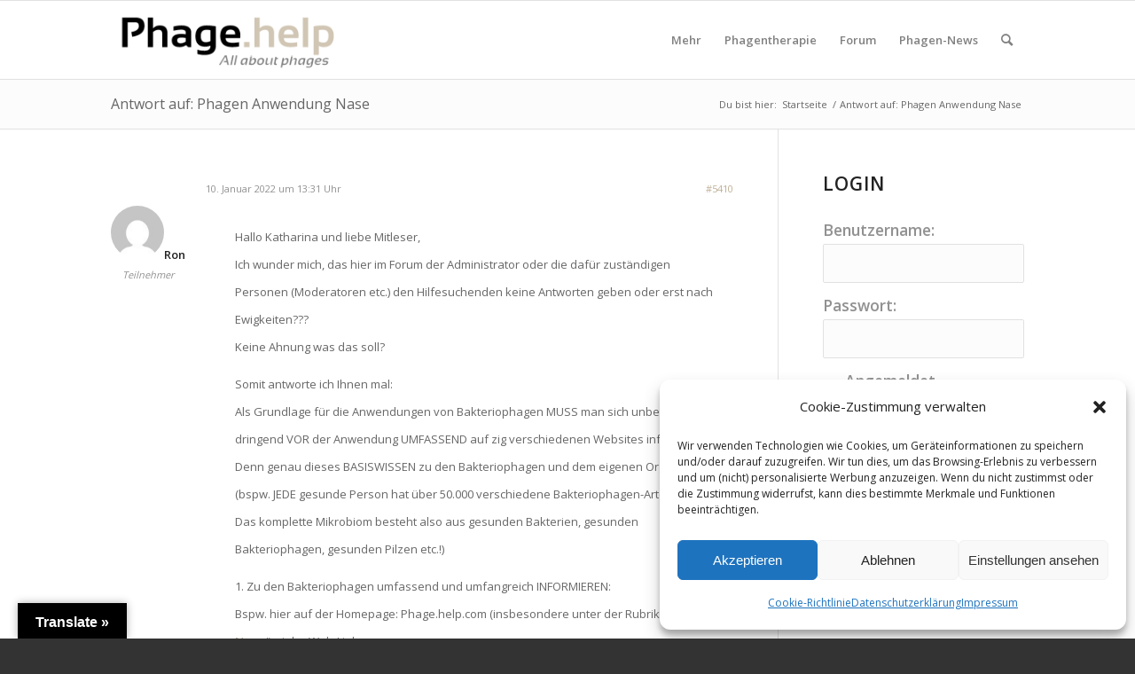

--- FILE ---
content_type: text/html; charset=UTF-8
request_url: https://www.phage.help/forums/reply/5410/
body_size: 36024
content:
<!DOCTYPE html>
<html lang="de" class="html_stretched responsive av-preloader-disabled av-default-lightbox  html_header_top html_logo_left html_main_nav_header html_menu_right html_slim html_header_sticky html_header_shrinking html_mobile_menu_tablet html_header_searchicon html_content_align_center html_header_unstick_top_disabled html_header_stretch_disabled html_av-overlay-side html_av-overlay-side-classic html_av-submenu-noclone html_entry_id_5410 av-cookies-no-cookie-consent av-no-preview html_text_menu_active ">
<head>
<meta charset="UTF-8" />


<!-- mobile setting -->
<meta name="viewport" content="width=device-width, initial-scale=1">

<!-- Scripts/CSS and wp_head hook -->
<meta name='robots' content='index, follow, max-image-preview:large, max-snippet:-1, max-video-preview:-1' />

	<!-- This site is optimized with the Yoast SEO plugin v26.7 - https://yoast.com/wordpress/plugins/seo/ -->
	<title>- Bakteriophagen</title><style id="perfmatters-used-css">@keyframes spin{from{transform:rotate(0deg);}to{transform:rotate(360deg);}}@keyframes blink{from{opacity:0;}50%{opacity:1;}to{opacity:0;}}#glt-footer,#glt-footer #google_language_translator{display:none !important;}#glt-translate-trigger,#glt-translate-trigger span{cursor:pointer;}#flags{overflow:hidden;}#flags ul{margin:0;padding:0;}#flags li{float:left !important;margin-bottom:0 !important;padding:0 !important;border:none !important;list-style:none !important;content:none !important;}#flags li:before{content:none !important;border:none !important;background:none !important;}#flags a,.tool-container .tool-items a{display:inline-block;cursor:pointer;}#flags.size18 a,a.single-language span.size18{width:18px !important;height:14px !important;box-sizing:content-box;-webkit-box-sizing:content-box;-moz-box-sizing:content-box;-o-box-sizing:content-box;-ms-box-sizing:content-box;}.submit{padding:0;}.flag{padding:1px 0;}a.nturl{cursor:pointer;}.flag img,.alt_flag img{border:0px !important;margin-top:2px !important;padding:0px !important;}#flags.size18 a[title="Afrikaans"],.tool-container .tool-items a[title="Afrikaans"],a.single-language[title="Afrikaans"] span.size18{background:url("https://www.phage.help/wp-content/cache/min/1/wp-content/plugins/google-language-translator/css/../../../../../../../plugins/google-language-translator/images/flags18.png") -2px -4px no-repeat;}#flags.size18 a[title="Albanian"],.tool-container .tool-items a[title="Albanian"],a.single-language[title="Albanian"] span.size18{background:url("https://www.phage.help/wp-content/cache/min/1/wp-content/plugins/google-language-translator/css/../../../../../../../plugins/google-language-translator/images/flags18.png") -31px -4px no-repeat;}#flags.size18 a[title="Amharic"],.tool-container .tool-items a[title="Amharic"],a.single-language[title="Amharic"] span.size18{background:url("https://www.phage.help/wp-content/cache/min/1/wp-content/plugins/google-language-translator/css/../../../../../../../plugins/google-language-translator/images/flags18.png") -2px -468px no-repeat;}#flags.size18 a[title="Arabic"],.tool-container .tool-items a[title="Arabic"],a.single-language[title="Arabic"] span.size18{background:url("https://www.phage.help/wp-content/cache/min/1/wp-content/plugins/google-language-translator/css/../../../../../../../plugins/google-language-translator/images/flags18.png") -60px -4px no-repeat;}#flags.size18 a[title="Armenian"],.tool-container .tool-items a[title="Armenian"],a.single-language[title="Armenian"] span.size18{background:url("https://www.phage.help/wp-content/cache/min/1/wp-content/plugins/google-language-translator/css/../../../../../../../plugins/google-language-translator/images/flags18.png") -89px -4px no-repeat;}#flags.size18 a[title="Azerbaijani"],.tool-container .tool-items a[title="Azerbaijani"],a.single-language[title="Azerbaijani"] span.size18{background:url("https://www.phage.help/wp-content/cache/min/1/wp-content/plugins/google-language-translator/css/../../../../../../../plugins/google-language-translator/images/flags18.png") -118px -4px no-repeat;}#flags.size18 a[title="Basque"],.tool-container .tool-items a[title="Basque"],a.single-language[title="Basque"] span.size18{background:url("https://www.phage.help/wp-content/cache/min/1/wp-content/plugins/google-language-translator/css/../../../../../../../plugins/google-language-translator/images/flags18.png") -147px -4px no-repeat;}#flags.size18 a[title="Belarusian"],.tool-container .tool-items a[title="Belarusian"],a.single-language[title="Belarusian"] span.size18{background:url("https://www.phage.help/wp-content/cache/min/1/wp-content/plugins/google-language-translator/css/../../../../../../../plugins/google-language-translator/images/flags18.png") -2px -33px no-repeat;}#flags.size18 a[title="Bengali"],.tool-container .tool-items a[title="Bengali"],a.single-language[title="Bengali"] span.size18{background:url("https://www.phage.help/wp-content/cache/min/1/wp-content/plugins/google-language-translator/css/../../../../../../../plugins/google-language-translator/images/flags18.png") -31px -33px no-repeat;}#flags.size18 a[title="Bosnian"],.tool-container .tool-items a[title="Bosnian"],a.single-language[title="Bosnian"] span.size18{background:url("https://www.phage.help/wp-content/cache/min/1/wp-content/plugins/google-language-translator/css/../../../../../../../plugins/google-language-translator/images/flags18.png") -60px -33px no-repeat;}#flags.size18 a[title="Bulgarian"],.tool-container .tool-items a[title="Bulgarian"],a.single-language[title="Bulgarian"] span.size18{background:url("https://www.phage.help/wp-content/cache/min/1/wp-content/plugins/google-language-translator/css/../../../../../../../plugins/google-language-translator/images/flags18.png") -89px -33px no-repeat;}#flags.size18 a[title="Catalan"],.tool-container .tool-items a[title="Catalan"],a.single-language[title="Catalan"] span.size18{background:url("https://www.phage.help/wp-content/cache/min/1/wp-content/plugins/google-language-translator/css/../../../../../../../plugins/google-language-translator/images/flags18.png") -118px -33px no-repeat;}#flags.size18 a[title="Cebuano"],.tool-container .tool-items a[title="Cebuano"],a.single-language[title="Cebuano"] span.size18{background:url("https://www.phage.help/wp-content/cache/min/1/wp-content/plugins/google-language-translator/css/../../../../../../../plugins/google-language-translator/images/flags18.png") -147px -33px no-repeat;}#flags.size18 a[title="Chichewa"],.tool-container .tool-items a[title="Chichewa"],a.single-language[title="Chichewa"] span.size18{background:url("https://www.phage.help/wp-content/cache/min/1/wp-content/plugins/google-language-translator/css/../../../../../../../plugins/google-language-translator/images/flags18.png") -89px -410px no-repeat;}#flags.size18 a[title="Chinese (Simplified)"],.tool-container .tool-items a[title="Chinese (Simplified)"],a.single-language[title="Chinese (Simplified)"] span.size18{background:url("https://www.phage.help/wp-content/cache/min/1/wp-content/plugins/google-language-translator/css/../../../../../../../plugins/google-language-translator/images/flags18.png") -2px -62px no-repeat;}#flags.size18 a[title="Chinese (Traditional)"],.tool-container .tool-items a[title="Chinese (Traditional)"],a.single-language[title="Chinese (Traditional)"] span.size18{background:url("https://www.phage.help/wp-content/cache/min/1/wp-content/plugins/google-language-translator/css/../../../../../../../plugins/google-language-translator/images/flags18.png") -31px -62px no-repeat;}#flags.size18 a[title="Corsican"],.tool-container .tool-items a[title="Corsican"],a.single-language[title="Corsican"] span.size18{background:url("https://www.phage.help/wp-content/cache/min/1/wp-content/plugins/google-language-translator/css/../../../../../../../plugins/google-language-translator/images/flags18.png") -118px -91px no-repeat;}#flags.size18 a[title="Croatian"],.tool-container .tool-items a[title="Croatian"],a.single-language[title="Croatian"] span.size18{background:url("https://www.phage.help/wp-content/cache/min/1/wp-content/plugins/google-language-translator/css/../../../../../../../plugins/google-language-translator/images/flags18.png") -60px -62px no-repeat;}#flags.size18 a[title="Czech"],.tool-container .tool-items a[title="Czech"],a.single-language[title="Czech"] span.size18{background:url("https://www.phage.help/wp-content/cache/min/1/wp-content/plugins/google-language-translator/css/../../../../../../../plugins/google-language-translator/images/flags18.png") -89px -62px no-repeat;}#flags.size18 a[title="Danish"],.tool-container .tool-items a[title="Danish"],a.single-language[title="Danish"] span.size18{background:url("https://www.phage.help/wp-content/cache/min/1/wp-content/plugins/google-language-translator/css/../../../../../../../plugins/google-language-translator/images/flags18.png") -118px -62px no-repeat;}#flags.size18 a[title="Dutch"],.tool-container .tool-items a[title="Dutch"],a.single-language[title="Dutch"] span.size18{background:url("https://www.phage.help/wp-content/cache/min/1/wp-content/plugins/google-language-translator/css/../../../../../../../plugins/google-language-translator/images/flags18.png") -147px -62px no-repeat;}#flags.size18 a[title="English"],.tool-container .tool-items a[title="English"],a.single-language[title="English"] span.size18{background:url("https://www.phage.help/wp-content/cache/min/1/wp-content/plugins/google-language-translator/css/../../../../../../../plugins/google-language-translator/images/flags18.png") -89px -352px no-repeat;}#flags.size18 a.united-states[title="English"],a.single-language.united-states[title="English"] span.size18{background:url("https://www.phage.help/wp-content/cache/min/1/wp-content/plugins/google-language-translator/css/../../../../../../../plugins/google-language-translator/images/flags18.png") -118px -352px no-repeat;}#flags.size18 a[title="Esperanto"],.tool-container .tool-items a[title="Esperanto"],a.single-language[title="Esperanto"] span.size18{background:url("https://www.phage.help/wp-content/cache/min/1/wp-content/plugins/google-language-translator/css/../../../../../../../plugins/google-language-translator/images/flags18.png") -2px -91px no-repeat;}#flags.size18 a[title="Estonian"],.tool-container .tool-items a[title="Estonian"],a.single-language[title="Estonian"] span.size18{background:url("https://www.phage.help/wp-content/cache/min/1/wp-content/plugins/google-language-translator/css/../../../../../../../plugins/google-language-translator/images/flags18.png") -31px -91px no-repeat;}#flags.size18 a[title="Filipino"],.tool-container .tool-items a[title="Filipino"],a.single-language[title="Filipino"] span.size18{background:url("https://www.phage.help/wp-content/cache/min/1/wp-content/plugins/google-language-translator/css/../../../../../../../plugins/google-language-translator/images/flags18.png") -60px -91px no-repeat;}#flags.size18 a[title="Finnish"],.tool-container .tool-items a[title="Finnish"],a.single-language[title="Finnish"] span.size18{background:url("https://www.phage.help/wp-content/cache/min/1/wp-content/plugins/google-language-translator/css/../../../../../../../plugins/google-language-translator/images/flags18.png") -89px -91px no-repeat;}#flags.size18 a[title="French"],.tool-container .tool-items a[title="French"],a.single-language[title="French"] span.size18{background:url("https://www.phage.help/wp-content/cache/min/1/wp-content/plugins/google-language-translator/css/../../../../../../../plugins/google-language-translator/images/flags18.png") -118px -91px no-repeat;}#flags.size18 a[title="Frisian"],.tool-container .tool-items a[title="Frisian"],a.single-language[title="Frisian"] span.size18{background:url("https://www.phage.help/wp-content/cache/min/1/wp-content/plugins/google-language-translator/css/../../../../../../../plugins/google-language-translator/images/flags18.png") -147px -62px no-repeat;}#flags.size18 a[title="Galician"],.tool-container .tool-items a[title="Galician"],a.single-language[title="Galician"] span.size18{background:url("https://www.phage.help/wp-content/cache/min/1/wp-content/plugins/google-language-translator/css/../../../../../../../plugins/google-language-translator/images/flags18.png") -147px -91px no-repeat;}#flags.size18 a[title="Georgian"],.tool-container .tool-items a[title="Georgian"],a.single-language[title="Georgian"] span.size18{background:url("https://www.phage.help/wp-content/cache/min/1/wp-content/plugins/google-language-translator/css/../../../../../../../plugins/google-language-translator/images/flags18.png") -2px -120px no-repeat;}#flags.size18 a[title="German"],.tool-container .tool-items a[title="German"],a.single-language[title="German"] span.size18{background:url("https://www.phage.help/wp-content/cache/min/1/wp-content/plugins/google-language-translator/css/../../../../../../../plugins/google-language-translator/images/flags18.png") -31px -120px no-repeat;}#flags.size18 a[title="Greek"],.tool-container .tool-items a[title="Greek"],a.single-language[title="Greek"] span.size18{background:url("https://www.phage.help/wp-content/cache/min/1/wp-content/plugins/google-language-translator/css/../../../../../../../plugins/google-language-translator/images/flags18.png") -60px -120px no-repeat;}#flags.size18 a[title="Gujarati"],.tool-container .tool-items a[title="Gujarati"],a.single-language[title="Gujarati"] span.size18{background:url("https://www.phage.help/wp-content/cache/min/1/wp-content/plugins/google-language-translator/css/../../../../../../../plugins/google-language-translator/images/flags18.png") -89px -120px no-repeat;}#flags.size18 a[title="Haitian"],.tool-container .tool-items a[title="Haitian"],a.single-language[title="Haitian"] span.size18{background:url("https://www.phage.help/wp-content/cache/min/1/wp-content/plugins/google-language-translator/css/../../../../../../../plugins/google-language-translator/images/flags18.png") -118px -120px no-repeat;}#flags.size18 a[title="Hawaiian"],.tool-container .tool-items a[title="Hawaiian"],a.single-language[title="Hawaiian"] span.size18{background:url("https://www.phage.help/wp-content/cache/min/1/wp-content/plugins/google-language-translator/css/../../../../../../../plugins/google-language-translator/images/flags18.png") -89px -468px no-repeat;}#flags.size18 a[title="Hausa"],.tool-container .tool-items a[title="Hausa"],a.single-language[title="Hausa"] span.size18{background:url("https://www.phage.help/wp-content/cache/min/1/wp-content/plugins/google-language-translator/css/../../../../../../../plugins/google-language-translator/images/flags18.png") -147px -120px no-repeat;}#flags.size18 a[title="Hebrew"],.tool-container .tool-items a[title="Hebrew"],a.single-language[title="Hebrew"] span.size18{background:url("https://www.phage.help/wp-content/cache/min/1/wp-content/plugins/google-language-translator/css/../../../../../../../plugins/google-language-translator/images/flags18.png") -2px -149px no-repeat;}#flags.size18 a[title="Hindi"],.tool-container .tool-items a[title="Hindi"],a.single-language[title="Hindi"] span.size18{background:url("https://www.phage.help/wp-content/cache/min/1/wp-content/plugins/google-language-translator/css/../../../../../../../plugins/google-language-translator/images/flags18.png") -31px -149px no-repeat;}#flags.size18 a[title="Hmong"],.tool-container .tool-items a[title="Hmong"],a.single-language[title="Hmong"] span.size18{background:url("https://www.phage.help/wp-content/cache/min/1/wp-content/plugins/google-language-translator/css/../../../../../../../plugins/google-language-translator/images/flags18.png") -60px -149px no-repeat;}#flags.size18 a[title="Hungarian"],.tool-container .tool-items a[title="Hungarian"],a.single-language[title="Hungarian"] span.size18{background:url("https://www.phage.help/wp-content/cache/min/1/wp-content/plugins/google-language-translator/css/../../../../../../../plugins/google-language-translator/images/flags18.png") -89px -149px no-repeat;}#flags.size18 a[title="Icelandic"],.tool-container .tool-items a[title="Icelandic"],a.single-language[title="Icelandic"] span.size18{background:url("https://www.phage.help/wp-content/cache/min/1/wp-content/plugins/google-language-translator/css/../../../../../../../plugins/google-language-translator/images/flags18.png") -118px -149px no-repeat;}#flags.size18 a[title="Igbo"],.tool-container .tool-items a[title="Igbo"],a.single-language[title="Igbo"] span.size18{background:url("https://www.phage.help/wp-content/cache/min/1/wp-content/plugins/google-language-translator/css/../../../../../../../plugins/google-language-translator/images/flags18.png") -147px -149px no-repeat;}#flags.size18 a[title="Indonesian"],.tool-container .tool-items a[title="Indonesian"],a.single-language[title="Indonesian"] span.size18{background:url("https://www.phage.help/wp-content/cache/min/1/wp-content/plugins/google-language-translator/css/../../../../../../../plugins/google-language-translator/images/flags18.png") -2px -178px no-repeat;}#flags.size18 a[title="Irish"],.tool-container .tool-items a[title="Irish"],a.single-language[title="Irish"] span.size18{background:url("https://www.phage.help/wp-content/cache/min/1/wp-content/plugins/google-language-translator/css/../../../../../../../plugins/google-language-translator/images/flags18.png") -31px -178px no-repeat;}#flags.size18 a[title="Italian"],.tool-container .tool-items a[title="Italian"],a.single-language[title="Italian"] span.size18{background:url("https://www.phage.help/wp-content/cache/min/1/wp-content/plugins/google-language-translator/css/../../../../../../../plugins/google-language-translator/images/flags18.png") -60px -178px no-repeat;}#flags.size18 a[title="Japanese"],.tool-container .tool-items a[title="Japanese"],a.single-language[title="Japanese"] span.size18{background:url("https://www.phage.help/wp-content/cache/min/1/wp-content/plugins/google-language-translator/css/../../../../../../../plugins/google-language-translator/images/flags18.png") -89px -178px no-repeat;}#flags.size18 a[title="Javanese"],.tool-container .tool-items a[title="Javanese"],a.single-language[title="Javanese"] span.size18{background:url("https://www.phage.help/wp-content/cache/min/1/wp-content/plugins/google-language-translator/css/../../../../../../../plugins/google-language-translator/images/flags18.png") -118px -178px no-repeat;}#flags.size18 a[title="Kannada"],.tool-container .tool-items a[title="Kannada"],a.single-language[title="Kannada"] span.size18{background:url("https://www.phage.help/wp-content/cache/min/1/wp-content/plugins/google-language-translator/css/../../../../../../../plugins/google-language-translator/images/flags18.png") -147px -178px no-repeat;}#flags.size18 a[title="Kazakh"],.tool-container .tool-items a[title="Kazakh"],a.single-language[title="Kazakh"] span.size18{background:url("https://www.phage.help/wp-content/cache/min/1/wp-content/plugins/google-language-translator/css/../../../../../../../plugins/google-language-translator/images/flags18.png") -2px -410px no-repeat;}#flags.size18 a[title="Khmer"],.tool-container .tool-items a[title="Khmer"],a.single-language[title="Khmer"] span.size18{background:url("https://www.phage.help/wp-content/cache/min/1/wp-content/plugins/google-language-translator/css/../../../../../../../plugins/google-language-translator/images/flags18.png") -2px -207px no-repeat;}#flags.size18 a[title="Korean"],.tool-container .tool-items a[title="Korean"],a.single-language[title="Korean"] span.size18{background:url("https://www.phage.help/wp-content/cache/min/1/wp-content/plugins/google-language-translator/css/../../../../../../../plugins/google-language-translator/images/flags18.png") -31px -207px no-repeat;}#flags.size18 a[title="Kurdish"],.tool-container .tool-items a[title="Kurdish"],a.single-language[title="Kurdish"] span.size18{background:url("https://www.phage.help/wp-content/cache/min/1/wp-content/plugins/google-language-translator/css/../../../../../../../plugins/google-language-translator/images/flags18.png") -118px -468px no-repeat;}#flags.size18 a[title="Kyrgyz"],.tool-container .tool-items a[title="Kyrgyz"],a.single-language[title="Kyrgyz"] span.size18{background:url("https://www.phage.help/wp-content/cache/min/1/wp-content/plugins/google-language-translator/css/../../../../../../../plugins/google-language-translator/images/flags18.png") -147px -468px no-repeat;}#flags.size18 a[title="Lao"],.tool-container .tool-items a[title="Lao"],a.single-language[title="Lao"] span.size18{background:url("https://www.phage.help/wp-content/cache/min/1/wp-content/plugins/google-language-translator/css/../../../../../../../plugins/google-language-translator/images/flags18.png") -60px -207px no-repeat;}#flags.size18 a[title="Latin"],.tool-container .tool-items a[title="Latin"],a.single-language[title="Latin"] span.size18{background:url("https://www.phage.help/wp-content/cache/min/1/wp-content/plugins/google-language-translator/css/../../../../../../../plugins/google-language-translator/images/flags18.png") -89px -207px no-repeat;}#flags.size18 a[title="Latvian"],.tool-container .tool-items a[title="Latvian"],a.single-language[title="Latvian"] span.size18{background:url("https://www.phage.help/wp-content/cache/min/1/wp-content/plugins/google-language-translator/css/../../../../../../../plugins/google-language-translator/images/flags18.png") -118px -207px no-repeat;}#flags.size18 a[title="Lithuanian"],.tool-container .tool-items a[title="Lithuanian"],a.single-language[title="Lithuanian"] span.size18{background:url("https://www.phage.help/wp-content/cache/min/1/wp-content/plugins/google-language-translator/css/../../../../../../../plugins/google-language-translator/images/flags18.png") -147px -207px no-repeat;}#flags.size18 a[title="Luxembourgish"],.tool-container .tool-items a[title="Luxembourgish"],a.single-language[title="Luxembourgish"] span.size18{background:url("https://www.phage.help/wp-content/cache/min/1/wp-content/plugins/google-language-translator/css/../../../../../../../plugins/google-language-translator/images/flags18.png") -2px -496px no-repeat;}#flags.size18 a[title="Macedonian"],.tool-container .tool-items a[title="Macedonian"],a.single-language[title="Macedonian"] span.size18{background:url("https://www.phage.help/wp-content/cache/min/1/wp-content/plugins/google-language-translator/css/../../../../../../../plugins/google-language-translator/images/flags18.png") -2px -236px no-repeat;}#flags.size18 a[title="Malagasy"],.tool-container .tool-items a[title="Malagasy"],a.single-language[title="Malagasy"] span.size18{background:url("https://www.phage.help/wp-content/cache/min/1/wp-content/plugins/google-language-translator/css/../../../../../../../plugins/google-language-translator/images/flags18.png") -60px -410px no-repeat;}#flags.size18 a[title="Malay"],.tool-container .tool-items a[title="Malay"],a.single-language[title="Malay"] span.size18{background:url("https://www.phage.help/wp-content/cache/min/1/wp-content/plugins/google-language-translator/css/../../../../../../../plugins/google-language-translator/images/flags18.png") -31px -236px no-repeat;}#flags.size18 a[title="Malayalam"],.tool-container .tool-items a[title="Malayalam"],a.single-language[title="Malayalam"] span.size18{background:url("https://www.phage.help/wp-content/cache/min/1/wp-content/plugins/google-language-translator/css/../../../../../../../plugins/google-language-translator/images/flags18.png") -118px -410px no-repeat;}#flags.size18 a[title="Maltese"],.tool-container .tool-items a[title="Maltese"],a.single-language[title="Maltese"] span.size18{background:url("https://www.phage.help/wp-content/cache/min/1/wp-content/plugins/google-language-translator/css/../../../../../../../plugins/google-language-translator/images/flags18.png") -60px -236px no-repeat;}#flags.size18 a[title="Maori"],.tool-container .tool-items a[title="Maori"],a.single-language[title="Maori"] span.size18{background:url("https://www.phage.help/wp-content/cache/min/1/wp-content/plugins/google-language-translator/css/../../../../../../../plugins/google-language-translator/images/flags18.png") -89px -236px no-repeat;}#flags.size18 a[title="Marathi"],.tool-container .tool-items a[title="Marathi"],a.single-language[title="Marathi"] span.size18{background:url("https://www.phage.help/wp-content/cache/min/1/wp-content/plugins/google-language-translator/css/../../../../../../../plugins/google-language-translator/images/flags18.png") -118px -236px no-repeat;}#flags.size18 a[title="Mongolian"],.tool-container .tool-items a[title="Mongolian"],a.single-language[title="Mongolian"] span.size18{background:url("https://www.phage.help/wp-content/cache/min/1/wp-content/plugins/google-language-translator/css/../../../../../../../plugins/google-language-translator/images/flags18.png") -147px -236px no-repeat;}#flags.size18 a[title="Myanmar (Burmese)"],.tool-container .tool-items a[title="Myanmar (Burmese)"],a.single-language[title="Myanmar (Burmese)"] span.size18{background:url("https://www.phage.help/wp-content/cache/min/1/wp-content/plugins/google-language-translator/css/../../../../../../../plugins/google-language-translator/images/flags18.png") -147px -410px no-repeat;}#flags.size18 a[title="Nepali"],.tool-container .tool-items a[title="Nepali"],a.single-language[title="Nepali"] span.size18{background:url("https://www.phage.help/wp-content/cache/min/1/wp-content/plugins/google-language-translator/css/../../../../../../../plugins/google-language-translator/images/flags18.png") -2px -265px no-repeat;}#flags.size18 a[title="Norwegian"],.tool-container .tool-items a[title="Norwegian"],a.single-language[title="Norwegian"] span.size18{background:url("https://www.phage.help/wp-content/cache/min/1/wp-content/plugins/google-language-translator/css/../../../../../../../plugins/google-language-translator/images/flags18.png") -31px -265px no-repeat;}#flags.size18 a[title="Pashto"],.tool-container .tool-items a[title="Pashto"],a.single-language[title="Pashto"] span.size18{background:url("https://www.phage.help/wp-content/cache/min/1/wp-content/plugins/google-language-translator/css/../../../../../../../plugins/google-language-translator/images/flags18.png") -31px -496px no-repeat;}#flags.size18 a[title="Persian"],.tool-container .tool-items a[title="Persian"],a.single-language[title="Persian"] span.size18{background:url("https://www.phage.help/wp-content/cache/min/1/wp-content/plugins/google-language-translator/css/../../../../../../../plugins/google-language-translator/images/flags18.png") -60px -265px no-repeat;}#flags.size18 a[title="Polish"],.tool-container .tool-items a[title="Polish"],a.single-language[title="Polish"] span.size18{background:url("https://www.phage.help/wp-content/cache/min/1/wp-content/plugins/google-language-translator/css/../../../../../../../plugins/google-language-translator/images/flags18.png") -89px -265px no-repeat;}#flags.size18 a[title="Portuguese"],.tool-container .tool-items a[title="Portuguese"],a.single-language[title="Portuguese"] span.size18{background:url("https://www.phage.help/wp-content/cache/min/1/wp-content/plugins/google-language-translator/css/../../../../../../../plugins/google-language-translator/images/flags18.png") -118px -265px no-repeat;}#flags.size18 a[title="Punjabi"],.tool-container .tool-items a[title="Punjabi"],a.single-language[title="Punjabi"] span.size18{background:url("https://www.phage.help/wp-content/cache/min/1/wp-content/plugins/google-language-translator/css/../../../../../../../plugins/google-language-translator/images/flags18.png") -147px -265px no-repeat;}#flags.size18 a[title="Romanian"],.tool-container .tool-items a[title="Romanian"],a.single-language[title="Romanian"] span.size18{background:url("https://www.phage.help/wp-content/cache/min/1/wp-content/plugins/google-language-translator/css/../../../../../../../plugins/google-language-translator/images/flags18.png") -2px -294px no-repeat;}#flags.size18 a[title="Russian"],.tool-container .tool-items a[title="Russian"],a.single-language[title="Russian"] span.size18{background:url("https://www.phage.help/wp-content/cache/min/1/wp-content/plugins/google-language-translator/css/../../../../../../../plugins/google-language-translator/images/flags18.png") -31px -294px no-repeat;}#flags.size18 a[title="Samoan"],.tool-container .tool-items a[title="Samoan"],a.single-language[title="Samoan"] span.size18{background:url("https://www.phage.help/wp-content/cache/min/1/wp-content/plugins/google-language-translator/css/../../../../../../../plugins/google-language-translator/images/flags18.png") -31px -468px no-repeat;}#flags.size18 a[title="Scots Gaelic"],.tool-container .tool-items a[title="Scots Gaelic"],a.single-language[title="Scots Gaelic"] span.size18{background:url("https://www.phage.help/wp-content/cache/min/1/wp-content/plugins/google-language-translator/css/../../../../../../../plugins/google-language-translator/images/flags18.png") -60px -468px no-repeat;}#flags.size18 a[title="Serbian"],.tool-container .tool-items a[title="Serbian"],a.single-language[title="Serbian"] span.size18{background:url("https://www.phage.help/wp-content/cache/min/1/wp-content/plugins/google-language-translator/css/../../../../../../../plugins/google-language-translator/images/flags18.png") -60px -294px no-repeat;}#flags.size18 a[title="Sesotho"],.tool-container .tool-items a[title="Sesotho"],a.single-language[title="Sesotho"] span.size18{background:url("https://www.phage.help/wp-content/cache/min/1/wp-content/plugins/google-language-translator/css/../../../../../../../plugins/google-language-translator/images/flags18.png") -31px -410px no-repeat;}#flags.size18 a[title="Shona"],.tool-container .tool-items a[title="Shona"],a.single-language[title="Shona"] span.size18{background:url("https://www.phage.help/wp-content/cache/min/1/wp-content/plugins/google-language-translator/css/../../../../../../../plugins/google-language-translator/images/flags18.png") -60px -496px no-repeat;}#flags.size18 a[title="Sindhi"],.tool-container .tool-items a[title="Sindhi"],a.single-language[title="Sindhi"] span.size18{background:url("https://www.phage.help/wp-content/cache/min/1/wp-content/plugins/google-language-translator/css/../../../../../../../plugins/google-language-translator/images/flags18.png") -147px -352px no-repeat;}#flags.size18 a[title="Sinhala"],.tool-container .tool-items a[title="Sinhala"],a.single-language[title="Sinhala"] span.size18{background:url("https://www.phage.help/wp-content/cache/min/1/wp-content/plugins/google-language-translator/css/../../../../../../../plugins/google-language-translator/images/flags18.png") -2px -439px no-repeat;}#flags.size18 a[title="Slovak"],.tool-container .tool-items a[title="Slovak"],a.single-language[title="Slovak"] span.size18{background:url("https://www.phage.help/wp-content/cache/min/1/wp-content/plugins/google-language-translator/css/../../../../../../../plugins/google-language-translator/images/flags18.png") -89px -294px no-repeat;}#flags.size18 a[title="Slovenian"],.tool-container .tool-items a[title="Slovenian"],a.single-language[title="Slovenian"] span.size18{background:url("https://www.phage.help/wp-content/cache/min/1/wp-content/plugins/google-language-translator/css/../../../../../../../plugins/google-language-translator/images/flags18.png") -118px -294px no-repeat;}#flags.size18 a[title="Somali"],.tool-container .tool-items a[title="Somali"],a.single-language[title="Somali"] span.size18{background:url("https://www.phage.help/wp-content/cache/min/1/wp-content/plugins/google-language-translator/css/../../../../../../../plugins/google-language-translator/images/flags18.png") -147px -294px no-repeat;}#flags.size18 a[title="Spanish"],.tool-container .tool-items a[title="Spanish"],a.single-language[title="Spanish"] span.size18{background:url("https://www.phage.help/wp-content/cache/min/1/wp-content/plugins/google-language-translator/css/../../../../../../../plugins/google-language-translator/images/flags18.png") -2px -323px no-repeat;}#flags.size18 a[title="Sundanese"],.tool-container .tool-items a[title="Sundanese"],a.single-language[title="Sundanese"] span.size18{background:url("https://www.phage.help/wp-content/cache/min/1/wp-content/plugins/google-language-translator/css/../../../../../../../plugins/google-language-translator/images/flags18.png") -147px -381px no-repeat;}#flags.size18 a[title="Swahili"],.tool-container .tool-items a[title="Swahili"],a.single-language[title="Swahili"] span.size18{background:url("https://www.phage.help/wp-content/cache/min/1/wp-content/plugins/google-language-translator/css/../../../../../../../plugins/google-language-translator/images/flags18.png") -31px -323px no-repeat;}#flags.size18 a[title="Swedish"],.tool-container .tool-items a[title="Swedish"],a.single-language[title="Swedish"] span.size18{background:url("https://www.phage.help/wp-content/cache/min/1/wp-content/plugins/google-language-translator/css/../../../../../../../plugins/google-language-translator/images/flags18.png") -60px -323px no-repeat;}#flags.size18 a[title="Tajik"],.tool-container .tool-items a[title="Tajik"],a.single-language[title="Tajik"] span.size18{background:url("https://www.phage.help/wp-content/cache/min/1/wp-content/plugins/google-language-translator/css/../../../../../../../plugins/google-language-translator/images/flags18.png") -31px -439px no-repeat;}#flags.size18 a[title="Tamil"],.tool-container .tool-items a[title="Tamil"],a.single-language[title="Tamil"] span.size18{background:url("https://www.phage.help/wp-content/cache/min/1/wp-content/plugins/google-language-translator/css/../../../../../../../plugins/google-language-translator/images/flags18.png") -89px -323px no-repeat;}#flags.size18 a[title="Telugu"],.tool-container .tool-items a[title="Telugu"],a.single-language[title="Telugu"] span.size18{background:url("https://www.phage.help/wp-content/cache/min/1/wp-content/plugins/google-language-translator/css/../../../../../../../plugins/google-language-translator/images/flags18.png") -118px -323px no-repeat;}#flags.size18 a[title="Thai"],.tool-container .tool-items a[title="Thai"],a.single-language[title="Thai"] span.size18{background:url("https://www.phage.help/wp-content/cache/min/1/wp-content/plugins/google-language-translator/css/../../../../../../../plugins/google-language-translator/images/flags18.png") -147px -323px no-repeat;}#flags.size18 a[title="Turkish"],.tool-container .tool-items a[title="Turkish"],a.single-language[title="Turkish"] span.size18{background:url("https://www.phage.help/wp-content/cache/min/1/wp-content/plugins/google-language-translator/css/../../../../../../../plugins/google-language-translator/images/flags18.png") -31px -352px no-repeat;}#flags.size18 a[title="Ukrainian"],.tool-container .tool-items a[title="Ukrainian"],a.single-language[title="Ukrainian"] span.size18{background:url("https://www.phage.help/wp-content/cache/min/1/wp-content/plugins/google-language-translator/css/../../../../../../../plugins/google-language-translator/images/flags18.png") -60px -352px no-repeat;}#flags.size18 a[title="Urdu"],.tool-container .tool-items a[title="Urdu"],a.single-language[title="Urdu"] span.size18{background:url("https://www.phage.help/wp-content/cache/min/1/wp-content/plugins/google-language-translator/css/../../../../../../../plugins/google-language-translator/images/flags18.png") -147px -352px no-repeat;}#flags.size18 a[title="Uzbek"],.tool-container .tool-items a[title="Uzbek"],a.single-language[title="Uzbek"] span.size18{background:url("https://www.phage.help/wp-content/cache/min/1/wp-content/plugins/google-language-translator/css/../../../../../../../plugins/google-language-translator/images/flags18.png") -60px -439px no-repeat;}#flags.size18 a[title="Vietnamese"],.tool-container .tool-items a[title="Vietnamese"],a.single-language[title="Vietnamese"] span.size18{background:url("https://www.phage.help/wp-content/cache/min/1/wp-content/plugins/google-language-translator/css/../../../../../../../plugins/google-language-translator/images/flags18.png") -2px -381px no-repeat;}#flags.size18 a[title="Welsh"],.tool-container .tool-items a[title="Welsh"],a.single-language[title="Welsh"] span.size18{background:url("https://www.phage.help/wp-content/cache/min/1/wp-content/plugins/google-language-translator/css/../../../../../../../plugins/google-language-translator/images/flags18.png") -31px -381px no-repeat;}#flags.size18 a[title="Xhosa"],.tool-container .tool-items a[title="Xhosa"],a.single-language[title="Xhosa"] span.size18{background:url("https://www.phage.help/wp-content/cache/min/1/wp-content/plugins/google-language-translator/css/../../../../../../../plugins/google-language-translator/images/flags18.png") -2px -4px no-repeat;}#flags.size18 a[title="Yiddish"],.tool-container .tool-items a[title="Yiddish"],a.single-language[title="Yiddish"] span.size18{background:url("https://www.phage.help/wp-content/cache/min/1/wp-content/plugins/google-language-translator/css/../../../../../../../plugins/google-language-translator/images/flags18.png") -60px -381px no-repeat;}#flags.size18 a[title="Yoruba"],.tool-container .tool-items a[title="Yoruba"],a.single-language[title="Yoruba"] span.size18{background:url("https://www.phage.help/wp-content/cache/min/1/wp-content/plugins/google-language-translator/css/../../../../../../../plugins/google-language-translator/images/flags18.png") -89px -381px no-repeat;}#flags.size18 a[title="Zulu"],.tool-container .tool-items a[title="Zulu"],a.single-language[title="Zulu"] span.size18{background:url("https://www.phage.help/wp-content/cache/min/1/wp-content/plugins/google-language-translator/css/../../../../../../../plugins/google-language-translator/images/flags18.png") -118px -381px no-repeat;}#glt-toolbar{display:none;}#glt-translate-trigger{position:fixed;bottom:0;top:auto;right:20px;z-index:200002;padding:6px 20px 3px;font-size:16px;font-family:Arial;font-weight:700;color:#fff;text-shadow:0 -1px 0 rgba(0,0,0,.25);text-decoration:none;text-align:center;box-shadow:0 0 9px rgba(0,0,0,.3);-webkit-box-shadow:0 0 9px rgba(0,0,0,.3);-moz-box-shadow:0 0 9px rgba(0,0,0,.3);box-sizing:content-box !important;-webkit-box-sizing:content-box !important;-moz-box-sizing:content-box !important;background:linear-gradient(center top,#fbb450,#f89406);background:-webkit-gradient(linear,center top,center bottom,from(#fbb450),to(#f89406));background:-webkit-linear-gradient(#fbb450,#f89406);background:-moz-linear-gradient(#fbb450,#f89406);background:-o-linear-gradient(#fbb450,#f89406);background:-ms-linear-gradient(#fbb450,#f89406);background:linear-gradient(#fbb450,#f89406);background:-o-linear-gradientcenter(center top,#fbb450,#f89406);}@keyframes cmplz-fadein{from{opacity:0;}to{opacity:1;}}#bbpress-forums .bbp-attachments ol li.d4p-bbp-attachment .wp-caption{padding:5px;margin:0;height:auto;}#bbpress-forums .bbp-attachments ol li.d4p-bbp-attachment .wp-caption p.wp-caption-text{margin:5px 0 !important;padding:0;border:0;word-wrap:break-word;line-height:1.3em;}#bbpress-forums .bbp-attachments ol li.d4p-bbp-attachment .wp-caption img{margin:0;}@-webkit-keyframes fa-beat{0%,90%{-webkit-transform:scale(1);transform:scale(1);}45%{-webkit-transform:scale(var(--fa-beat-scale,1.25));transform:scale(var(--fa-beat-scale,1.25));}}@keyframes fa-beat{0%,90%{-webkit-transform:scale(1);transform:scale(1);}45%{-webkit-transform:scale(var(--fa-beat-scale,1.25));transform:scale(var(--fa-beat-scale,1.25));}}@-webkit-keyframes fa-bounce{0%{-webkit-transform:scale(1) translateY(0);transform:scale(1) translateY(0);}10%{-webkit-transform:scale(var(--fa-bounce-start-scale-x,1.1),var(--fa-bounce-start-scale-y,.9)) translateY(0);transform:scale(var(--fa-bounce-start-scale-x,1.1),var(--fa-bounce-start-scale-y,.9)) translateY(0);}30%{-webkit-transform:scale(var(--fa-bounce-jump-scale-x,.9),var(--fa-bounce-jump-scale-y,1.1)) translateY(var(--fa-bounce-height,-.5em));transform:scale(var(--fa-bounce-jump-scale-x,.9),var(--fa-bounce-jump-scale-y,1.1)) translateY(var(--fa-bounce-height,-.5em));}50%{-webkit-transform:scale(var(--fa-bounce-land-scale-x,1.05),var(--fa-bounce-land-scale-y,.95)) translateY(0);transform:scale(var(--fa-bounce-land-scale-x,1.05),var(--fa-bounce-land-scale-y,.95)) translateY(0);}57%{-webkit-transform:scale(1) translateY(var(--fa-bounce-rebound,-.125em));transform:scale(1) translateY(var(--fa-bounce-rebound,-.125em));}64%{-webkit-transform:scale(1) translateY(0);transform:scale(1) translateY(0);}to{-webkit-transform:scale(1) translateY(0);transform:scale(1) translateY(0);}}@keyframes fa-bounce{0%{-webkit-transform:scale(1) translateY(0);transform:scale(1) translateY(0);}10%{-webkit-transform:scale(var(--fa-bounce-start-scale-x,1.1),var(--fa-bounce-start-scale-y,.9)) translateY(0);transform:scale(var(--fa-bounce-start-scale-x,1.1),var(--fa-bounce-start-scale-y,.9)) translateY(0);}30%{-webkit-transform:scale(var(--fa-bounce-jump-scale-x,.9),var(--fa-bounce-jump-scale-y,1.1)) translateY(var(--fa-bounce-height,-.5em));transform:scale(var(--fa-bounce-jump-scale-x,.9),var(--fa-bounce-jump-scale-y,1.1)) translateY(var(--fa-bounce-height,-.5em));}50%{-webkit-transform:scale(var(--fa-bounce-land-scale-x,1.05),var(--fa-bounce-land-scale-y,.95)) translateY(0);transform:scale(var(--fa-bounce-land-scale-x,1.05),var(--fa-bounce-land-scale-y,.95)) translateY(0);}57%{-webkit-transform:scale(1) translateY(var(--fa-bounce-rebound,-.125em));transform:scale(1) translateY(var(--fa-bounce-rebound,-.125em));}64%{-webkit-transform:scale(1) translateY(0);transform:scale(1) translateY(0);}to{-webkit-transform:scale(1) translateY(0);transform:scale(1) translateY(0);}}@-webkit-keyframes fa-fade{50%{opacity:var(--fa-fade-opacity,.4);}}@keyframes fa-fade{50%{opacity:var(--fa-fade-opacity,.4);}}@-webkit-keyframes fa-beat-fade{0%,to{opacity:var(--fa-beat-fade-opacity,.4);-webkit-transform:scale(1);transform:scale(1);}50%{opacity:1;-webkit-transform:scale(var(--fa-beat-fade-scale,1.125));transform:scale(var(--fa-beat-fade-scale,1.125));}}@keyframes fa-beat-fade{0%,to{opacity:var(--fa-beat-fade-opacity,.4);-webkit-transform:scale(1);transform:scale(1);}50%{opacity:1;-webkit-transform:scale(var(--fa-beat-fade-scale,1.125));transform:scale(var(--fa-beat-fade-scale,1.125));}}@-webkit-keyframes fa-flip{50%{-webkit-transform:rotate3d(var(--fa-flip-x,0),var(--fa-flip-y,1),var(--fa-flip-z,0),var(--fa-flip-angle,-180deg));transform:rotate3d(var(--fa-flip-x,0),var(--fa-flip-y,1),var(--fa-flip-z,0),var(--fa-flip-angle,-180deg));}}@keyframes fa-flip{50%{-webkit-transform:rotate3d(var(--fa-flip-x,0),var(--fa-flip-y,1),var(--fa-flip-z,0),var(--fa-flip-angle,-180deg));transform:rotate3d(var(--fa-flip-x,0),var(--fa-flip-y,1),var(--fa-flip-z,0),var(--fa-flip-angle,-180deg));}}@-webkit-keyframes fa-shake{0%{-webkit-transform:rotate(-15deg);transform:rotate(-15deg);}4%{-webkit-transform:rotate(15deg);transform:rotate(15deg);}8%,24%{-webkit-transform:rotate(-18deg);transform:rotate(-18deg);}12%,28%{-webkit-transform:rotate(18deg);transform:rotate(18deg);}16%{-webkit-transform:rotate(-22deg);transform:rotate(-22deg);}20%{-webkit-transform:rotate(22deg);transform:rotate(22deg);}32%{-webkit-transform:rotate(-12deg);transform:rotate(-12deg);}36%{-webkit-transform:rotate(12deg);transform:rotate(12deg);}40%,to{-webkit-transform:rotate(0deg);transform:rotate(0deg);}}@keyframes fa-shake{0%{-webkit-transform:rotate(-15deg);transform:rotate(-15deg);}4%{-webkit-transform:rotate(15deg);transform:rotate(15deg);}8%,24%{-webkit-transform:rotate(-18deg);transform:rotate(-18deg);}12%,28%{-webkit-transform:rotate(18deg);transform:rotate(18deg);}16%{-webkit-transform:rotate(-22deg);transform:rotate(-22deg);}20%{-webkit-transform:rotate(22deg);transform:rotate(22deg);}32%{-webkit-transform:rotate(-12deg);transform:rotate(-12deg);}36%{-webkit-transform:rotate(12deg);transform:rotate(12deg);}40%,to{-webkit-transform:rotate(0deg);transform:rotate(0deg);}}@-webkit-keyframes fa-spin{0%{-webkit-transform:rotate(0deg);transform:rotate(0deg);}to{-webkit-transform:rotate(1 turn);transform:rotate(1 turn);}}@keyframes fa-spin{0%{-webkit-transform:rotate(0deg);transform:rotate(0deg);}to{-webkit-transform:rotate(1 turn);transform:rotate(1 turn);}}.fa-close:before,.fa-multiply:before,.fa-remove:before,.fa-times:before,.fa-xmark:before{content:"";}:host,:root{--fa-style-family-brands:"Font Awesome 6 Brands";--fa-font-brands:normal 400 1em/1 "Font Awesome 6 Brands";}@font-face{font-family:"Font Awesome 6 Brands";font-style:normal;font-weight:400;font-display:swap;src:url("https://use.fontawesome.com/releases/v6.5.1/css/../webfonts/fa-brands-400.woff2") format("woff2"),url("https://use.fontawesome.com/releases/v6.5.1/css/../webfonts/fa-brands-400.ttf") format("truetype");}:host,:root{--fa-font-regular:normal 400 1em/1 "Font Awesome 6 Free";}@font-face{font-family:"Font Awesome 6 Free";font-style:normal;font-weight:400;font-display:swap;src:url("https://use.fontawesome.com/releases/v6.5.1/css/../webfonts/fa-regular-400.woff2") format("woff2"),url("https://use.fontawesome.com/releases/v6.5.1/css/../webfonts/fa-regular-400.ttf") format("truetype");}:host,:root{--fa-style-family-classic:"Font Awesome 6 Free";--fa-font-solid:normal 900 1em/1 "Font Awesome 6 Free";}@font-face{font-family:"Font Awesome 6 Free";font-style:normal;font-weight:900;font-display:swap;src:url("https://use.fontawesome.com/releases/v6.5.1/css/../webfonts/fa-solid-900.woff2") format("woff2"),url("https://use.fontawesome.com/releases/v6.5.1/css/../webfonts/fa-solid-900.ttf") format("truetype");}@font-face{font-family:"Font Awesome 5 Brands";font-display:swap;font-weight:400;src:url("https://use.fontawesome.com/releases/v6.5.1/css/../webfonts/fa-brands-400.woff2") format("woff2"),url("https://use.fontawesome.com/releases/v6.5.1/css/../webfonts/fa-brands-400.ttf") format("truetype");}@font-face{font-family:"Font Awesome 5 Free";font-display:swap;font-weight:900;src:url("https://use.fontawesome.com/releases/v6.5.1/css/../webfonts/fa-solid-900.woff2") format("woff2"),url("https://use.fontawesome.com/releases/v6.5.1/css/../webfonts/fa-solid-900.ttf") format("truetype");}@font-face{font-family:"Font Awesome 5 Free";font-display:swap;font-weight:400;src:url("https://use.fontawesome.com/releases/v6.5.1/css/../webfonts/fa-regular-400.woff2") format("woff2"),url("https://use.fontawesome.com/releases/v6.5.1/css/../webfonts/fa-regular-400.ttf") format("truetype");}@font-face{font-family:"FontAwesome";font-display:swap;src:url("https://use.fontawesome.com/releases/v6.5.1/css/../webfonts/fa-solid-900.woff2") format("woff2"),url("https://use.fontawesome.com/releases/v6.5.1/css/../webfonts/fa-solid-900.ttf") format("truetype");}@font-face{font-family:"FontAwesome";font-display:swap;src:url("https://use.fontawesome.com/releases/v6.5.1/css/../webfonts/fa-brands-400.woff2") format("woff2"),url("https://use.fontawesome.com/releases/v6.5.1/css/../webfonts/fa-brands-400.ttf") format("truetype");}@font-face{font-family:"FontAwesome";font-display:swap;src:url("https://use.fontawesome.com/releases/v6.5.1/css/../webfonts/fa-regular-400.woff2") format("woff2"),url("https://use.fontawesome.com/releases/v6.5.1/css/../webfonts/fa-regular-400.ttf") format("truetype");}@font-face{font-family:"FontAwesome";font-display:swap;src:url("https://use.fontawesome.com/releases/v6.5.1/css/../webfonts/fa-v4compatibility.woff2") format("woff2"),url("https://use.fontawesome.com/releases/v6.5.1/css/../webfonts/fa-v4compatibility.ttf") format("truetype");}html{min-width:910px;}html.responsive{min-width:0;}.container{position:relative;width:100%;margin:0 auto;padding:0 50px;clear:both;}.inner-container{position:relative;height:100%;width:100%;}.container_wrap{clear:both;position:relative;border-top-style:solid;border-top-width:1px;}.unit,.units{float:left;display:inline;margin-left:50px;position:relative;z-index:1;min-height:1px;}#wrap_all{width:100%;position:static;z-index:2;overflow:hidden;}body .unit.alpha,body .units.alpha,body div .first{margin-left:0;clear:left;}body .unit.alpha,body .units.alpha{width:100%;}.container .av-content-small.units{width:73%;}.container{max-width:1010px;}@media only screen and (min-width:768px) and (max-width:989px){.responsive #top{overflow-x:hidden;}.responsive .container{max-width:782px;}}@media only screen and (max-width:767px){.responsive #top{overflow-x:hidden;}.responsive #top #wrap_all .container{width:85%;max-width:85%;margin:0 auto;padding-left:0;padding-right:0;float:none;}.responsive .units,.responsive .unit{margin:0;}.responsive #top .container .av-content-small,.responsive #top #wrap_all .flex_column,.responsive #top #wrap_all .av-flex-cells .no_margin{margin:0;margin-bottom:20px;width:100%;}.responsive #top #wrap_all .flex_column:empty{margin:0;}}.container:after{content:" ";display:block;height:0;clear:both;visibility:hidden;}.clearfix:before,.clearfix:after,.flex_column:before,.flex_column:after,.widget:before,.widget:after{content:" ";display:block;overflow:hidden;visibility:hidden;width:0;height:0;}.flex_column:after,.clearfix:after{clear:both;}.row,.clearfix{zoom:1;}body div .first,body div .no_margin{margin-left:0;}div .flex_column{z-index:1;float:left;position:relative;min-height:1px;width:100%;}html,body,div,span,applet,object,iframe,h1,h2,h3,h4,h5,h6,p,blockquote,pre,a,abbr,acronym,address,big,cite,code,del,dfn,em,img,ins,kbd,q,s,samp,small,strike,strong,sub,sup,tt,var,b,u,i,center,dl,dt,dd,ol,ul,li,fieldset,form,label,legend,table,caption,tbody,tfoot,thead,tr,th,td,article,aside,canvas,details,embed,figure,figcaption,footer,header,hgroup,menu,nav,output,ruby,section,summary,time,mark,audio,video{margin:0;padding:0;border:0;font-size:100%;font:inherit;vertical-align:baseline;}article,aside,details,figcaption,figure,footer,header,hgroup,menu,nav,section{display:block;}body{line-height:1em;}ol,ul{list-style:none;}*{-moz-box-sizing:border-box;-webkit-box-sizing:border-box;box-sizing:border-box;}html.responsive,.responsive body{overflow-x:hidden;}body{font:13px/1.65em "HelveticaNeue","Helvetica Neue",Helvetica,Arial,sans-serif;color:#444;-webkit-text-size-adjust:100%;}h1,h2,h3,h4,h5,h6{font-weight:600;}#top h1 a,#top h2 a,#top h3 a,#top h4 a,#top h5 a,#top h6 a{font-weight:inherit;text-decoration:none;color:inherit;}#top h1 strong,#top h2 strong,#top h3 strong,#top h4 strong,#top h5 strong,#top h6 strong{color:inherit;}h1{font-size:34px;line-height:1.1em;margin-bottom:14px;}h3{font-size:20px;line-height:1.1em;margin-bottom:8px;}.flex_column h1 a:hover,.flex_column h2 a:hover,.flex_column h3 a:hover,.flex_column h4 a:hover,.flex_column h5 a:hover,.flex_column h6 a:hover{text-decoration:underline;}p+h1,p+h2,p+h3,p+h4,p+h5,p+h6{margin-top:1.5em;}p{margin:.85em 0;}p img{margin:0;}strong,b{font-weight:700;}small{font-size:80%;}a{text-decoration:none;outline:0;max-width:100%;max-width:none \9;}a:hover,a:focus,a:visited{outline:0;text-decoration:underline;}p a,p a:visited{line-height:inherit;}#top .avia_hidden_link_text{display:none;}ul,ol{margin-bottom:20px;}ul{list-style:none outside;margin-left:7px;}ul.disc,.entry-content-wrapper ul{list-style:disc outside;}ul ul,ul ol,ol ol,ol ul{margin:4px 0 5px 30px;}ul ul li,ul ol li,ol ol li,ol ul li{margin-bottom:6px;}.entry-content-wrapper li{margin-left:1em;padding:3px 0;}.entry-content-wrapper div li{text-indent:0;}img,a img{border:none;padding:0;margin:0;display:inline-block;max-width:100%;height:auto;image-rendering:optimizeQuality;}input[type="submit"],#submit,.button{padding:9px 22px;cursor:pointer;border:none;-webkit-appearance:none;border-radius:0;}[data-av_icon]:before{-webkit-font-smoothing:antialiased;-moz-osx-font-smoothing:grayscale;font-weight:400;content:attr(data-av_icon);speak:none;}#top form{margin-bottom:20px;}#top fieldset{margin-bottom:20px;}#top .input-text,#top input[type="text"],#top input[type="input"],#top input[type="password"],#top input[type="email"],#top input[type="number"],#top input[type="url"],#top input[type="tel"],#top input[type="search"],#top textarea,#top select{-webkit-appearance:none;border:1px solid #e1e1e1;padding:8px 6px;outline:none;font:1em "HelveticaNeue","Helvetica Neue",Helvetica,Arial,sans-serif;color:#777;margin:0;width:100%;display:block;margin-bottom:20px;background:#fff;border-radius:0;}#top input[type="text"]:focus,#top input[type="password"]:focus,#top input[type="email"]:focus,#top input[type="number"]:focus,#top input[type="url"]:focus,#top input[type="tel"]:focus,#top input[type="search"]:focus,#top textarea:focus{box-shadow:0 0 2px 0 rgba(0,0,0,.2);color:#555;}#top label{font-weight:700;font-size:.92em;}#top legend{display:block;font-weight:400;font-size:1.2em;}#top input[type="checkbox"]{display:inline;}#top label span,#top legend span{font-weight:400;font-size:13px;color:#444;}iframe,object,embed{max-width:100%;}.hidden{position:absolute;top:0;visibility:hidden;}div .wp-caption{max-width:100%;font-size:11px;font-style:italic;border-width:1px;border-style:solid;margin:5px 15px 10px 0;position:relative;}#top .wp-caption img{border:medium none;display:block;padding:5px;margin:0;width:100%;}.wp-caption-text,#top .wp-caption .wp-caption-dd{display:block;font-size:11px;font-style:italic;margin:0 auto;padding:3px 10px 5px;text-align:center;font-family:Georgia,"Times New Roman";float:none;}#top .wp-caption.aligncenter{margin:5px auto 10px auto;padding:0;}#top .wp-caption.alignright{margin:4px 0 0 10px;}@media print{p,a,strong{color:#000 !important;}a{text-decoration:underline;}.entry-content a:after{content:" [" attr(href) "] ";}.container{width:100%;}#top{overflow-x:hidden;}.container{width:100%;margin:0 auto;}.units,.unit{margin:0;}.container .one.unit,.container .one.units,.container .two.units,.container .three.units,.container .four.units,.container .five.units,.container .six.units,.container .seven.units,.container .eight.units,.container .nine.units,.container .ten.units,.container .eleven.units,.container .twelve.units,#top .flex_column{margin:0;margin-bottom:20px;width:100%;}.fixed_header #header,.html_header_top.html_header_sticky #header{position:relative;top:0;}#header_main{border-bottom:0;}nav,#footer,#scroll-top-link,#av-cookie-consent-badge,.image-overlay,#top #main .sidebar,#commentform,.comment_container .miniheading,.comment_container .minitext,#top .avia-post-nav{display:none;}.content{border:0;}}#header{position:relative;z-index:501;width:100%;background:transparent;}#header_main .container,.main_menu ul:first-child>li a{height:88px;line-height:88px;}.html_header_top.html_header_sticky #main{padding-top:88px;}.html_header_top.html_header_sticky #header{position:fixed;}#top nav .social_bookmarks{position:relative;top:50%;margin-top:-16px;right:0;overflow:hidden;clear:none;float:left;}#header_main{border-bottom-width:1px;border-bottom-style:solid;z-index:1;}.header_bg{position:absolute;top:0;left:0;width:100%;height:100%;opacity:.95;filter:alpha(opacity=95);z-index:0;-webkit-transition:all .4s ease-in-out;transition:all .4s ease-in-out;-webkit-perspective:1000px;-webkit-backface-visibility:hidden;}.av-hamburger{padding:0 0 0 0;display:inline-block;cursor:pointer;font:inherit;color:inherit;text-transform:none;background-color:transparent;border:0;margin:0;overflow:visible;}.av-hamburger-box{width:35px;height:24px;display:inline-block;position:relative;}.av-hamburger-inner{display:block;top:50%;margin-top:-2px;}.av-hamburger-inner,.av-hamburger-inner::before,.av-hamburger-inner::after{width:40px;height:3px;background-color:#000;border-radius:3px;position:absolute;transition:transform .15s ease;}.av-hamburger-inner::before,.av-hamburger-inner::after{content:"";display:block;}.av-hamburger-inner::before{top:-10px;}.av-hamburger-inner::after{bottom:-10px;}.av-hamburger--spin .av-hamburger-inner{transition-duration:.3s;transition-timing-function:cubic-bezier(.55,.055,.675,.19);}.av-hamburger--spin .av-hamburger-inner::before{transition:top .1s .34s ease-in,opacity .1s ease-in,background-color .15s ease;}.av-hamburger--spin .av-hamburger-inner::after{transition:bottom .1s .34s ease-in,transform .3s cubic-bezier(.55,.055,.675,.19),background-color .15s ease;}.av-burger-menu-main{display:none;-webkit-transition:padding .3s ease-out;transition:padding .3s ease-out;}.av-burger-menu-main{cursor:pointer;}.av-burger-menu-main a{padding-left:10px;}.av-hamburger strong{display:none;}.av-hamburger-box{height:8px;}.av-hamburger-inner,.av-hamburger-inner::before,.av-hamburger-inner::after{width:100%;}#top .av-small-burger-icon{-ms-transform:scale(.6);transform:scale(.6);transform-origin:right;}#top #wrap_all #header .av-small-burger-icon a{padding:0;}div .logo{float:left;position:absolute;left:0;z-index:1;}.logo,.logo a{overflow:hidden;position:relative;display:block;height:100%;}.logo img{padding:0;display:block;width:auto;height:auto;height:100% \9;height:auto \9;max-height:100%;image-rendering:auto;position:relative;z-index:2;-webkit-transition:opacity .4s ease-in-out;transition:opacity .4s ease-in-out;}.main_menu{clear:none;position:absolute;z-index:100;line-height:30px;height:100%;margin:0;right:0;}.av-main-nav-wrap{float:left;position:relative;z-index:3;}.av-main-nav-wrap ul{margin:0;padding:0;}.av-main-nav{z-index:110;position:relative;}.av-main-nav ul{display:none;margin-left:0;left:0;position:absolute;top:100%;width:208px;z-index:2;padding:0;box-shadow:0 8px 15px rgba(0,0,0,.1);margin-top:-1px;}.av-main-nav ul li{margin:0;padding:0;width:100%;}.av-main-nav ul li a{border-right-style:solid;border-right-width:1px;border-left-style:solid;border-left-width:1px;}.av-main-nav ul li:last-child>a{border-bottom-style:solid;border-bottom-width:1px;}.av-main-nav li{float:left;position:relative;z-index:20;}.av-main-nav li:hover{z-index:100;}.av-main-nav>li>ul{border-top-width:2px;border-top-style:solid;}.av-main-nav>li{line-height:30px;}.av-main-nav li a{max-width:none;}.av-main-nav>li>a{display:block;text-decoration:none;padding:0 13px;font-weight:400;font-weight:600;font-size:12px;font-size:13px;-webkit-transition:background-color .4s ease-in-out,color .4s ease-in-out,border-color .4s ease-in-out;transition:background-color .4s ease-in-out,color .4s ease-in-out,border-color .4s ease-in-out;}.av-main-nav>li>a,div #menu-item-shop.cart_dropdown{-webkit-transition:none;-webkit-transition:background-color .4s ease-in-out,color .4s ease-in-out,border-color .4s ease-in-out;transition:none;transition:background-color .4s ease-in-out,color .4s ease-in-out,border-color .4s ease-in-out;}#top .av-main-nav ul a{width:100%;height:auto;float:left;text-align:left;line-height:23px;padding:8px 15px;font-size:12px;min-height:23px;max-width:none;text-decoration:none;font-family:inherit;}#top .av-main-nav ul ul{left:-207px;top:0;margin:0;border-top-style:solid;border-top-width:1px;padding-top:0;}.av-main-nav li:hover ul ul{display:none;}#top .av-main-nav li:hover>ul{display:block;}.avia-menu-fx{position:absolute;bottom:-1px;height:2px;z-index:10;width:100%;left:0;opacity:0;visibility:hidden;}.av-main-nav li:hover .avia-menu-fx,.current-menu-item>a>.avia-menu-fx,.av-main-nav li:hover .current_page_item>a>.avia-menu-fx{opacity:1;visibility:visible;}.avia-menu-fx .avia-arrow-wrap{height:10px;width:10px;position:absolute;top:-10px;left:50%;margin-left:-5px;overflow:hidden;display:none;visibility:hidden;}.avia-menu-fx .avia-arrow-wrap .avia-arrow{top:10px;}.html_main_nav_header.html_logo_left #top .main_menu .menu>li:last-child>a,.html_bottom_nav_header #top #menu-item-search>a{padding-right:0;}.main_menu .avia-bullet{display:none;}.avia-bullet{display:block;position:absolute;height:0;width:0;top:51%;margin-top:-3px;left:-3px;border-top:3px solid transparent !important;border-bottom:3px solid transparent !important;border-left:3px solid green;}#top #menu-item-search{z-index:100;}#top .menu-item-search-dropdown>a,#searchform #searchsubmit,.av_ajax_search_image,.iconfont{font-size:17px;}#top #menu-item-search.menu-item-search-dropdown>a{border-left:none;}#top #menu-item-search:hover>a{background:transparent;color:inherit;}.avia-arrow{height:10px;width:10px;position:absolute;top:-6px;left:50%;margin-left:-5px;-webkit-transform:rotate(45deg);transform:rotate(45deg);border-width:1px;border-style:solid;visibility:hidden \9;}.title_container{position:relative;}#top .title_container .container{padding-top:10px;padding-bottom:10px;min-height:56px;}.title_container .main-title{margin:0;font-size:16px;position:relative;z-index:2;min-height:36px;line-height:2.3em;top:0;font-weight:400;}.title_container .main-title a{text-decoration:none;}.title_container .breadcrumb{z-index:10;line-height:15px;font-size:11px;position:absolute;right:50px;top:50%;margin-top:-7px;}.breadcrumb a{text-decoration:none;}.breadcrumb a:hover{text-decoration:underline;}.breadcrumb-trail .trail-before,.breadcrumb-trail .trail-end,.breadcrumb-trail .sep,.breadcrumb-trail a,.breadcrumb-trail .bbp-breadcrumb-current{display:block;float:left;padding:0 3px;}.breadcrumb-trail span,.bbp-breadcrumb-current a{display:inline;padding:0;float:none;}.breadcrumb .sep{display:block;overflow:hidden;width:8px;}#top .social_bookmarks{height:30px;z-index:150;-webkit-backface-visibility:hidden;margin:0 0 0 -9px;}#top .social_bookmarks li{height:100%;float:left;padding:0;-webkit-transition:all .2s ease-in-out;transition:all .2s ease-in-out;border-right-style:solid;border-right-width:1px;display:block;width:30px;}#top #header .social_bookmarks li:last-child{border-right-style:none;border-right-width:0;}#top .social_bookmarks li a{float:left;width:30px;line-height:30px;display:block;margin:0;outline:none;padding:0;min-height:30px;height:100%;overflow:visible;z-index:2;position:relative;text-align:center;}#top #wrap_all .social_bookmarks,#top #wrap_all .social_bookmarks a,#top #wrap_all .social_bookmarks li{background:transparent;}#top #wrap_all .social_bookmarks li a:hover{text-decoration:none;}#top #wrap_all .av-social-link-facebook:hover a{color:#fff;background-color:#37589b;}#top #wrap_all .av-social-link-mail:hover a{color:#fff;background-color:#9fae37;}#top .av-logo-container .social_bookmarks li{border:none;}#top .av-logo-container .social_bookmarks li a{border-radius:100px;}.content,.sidebar{padding-top:50px;padding-bottom:50px;-webkit-box-sizing:content-box;-moz-box-sizing:content-box;box-sizing:content-box;min-height:1px;z-index:1;}.content:hover,.sidebar:hover{z-index:1;}#top #main .sidebar{border-left-style:solid;border-left-width:1px;margin-left:0;float:none;width:auto;overflow:hidden;display:block;clear:none;}.inner_sidebar{margin-left:50px;}.content{border-right-style:solid;border-right-width:1px;margin-right:-1px;}.content .entry-content-wrapper{padding-right:50px;}.template-page .entry-content-wrapper h1,.template-page .entry-content-wrapper h2{text-transform:uppercase;letter-spacing:1px;}.content .entry-content-wrapper .entry-content-wrapper{padding-right:0;padding-left:0;}.widgettitle{font-weight:600;text-transform:uppercase;letter-spacing:1px;font-size:1.1em;}.widget{clear:both;position:relative;padding:30px 0 30px 0;float:none;}#footer .widget{padding:0;margin:30px 0 30px 0;overflow:hidden;}#top .widget ul{padding:0;margin:0;width:100%;float:left;}#top #footer .widget ul{float:none;}.widget li{clear:both;}.widget ul ul li,.widget ul ol li,.widget ol ol li,.widget ol ul li{margin-bottom:0;}#footer{padding:15px 0 30px 0;z-index:1;}#socket .container{padding-top:15px;padding-bottom:15px;}#socket{font-size:11px;margin-top:-1px;z-index:1;}#socket .menu{margin-top:6px;}#socket .copyright{float:left;}#scroll-top-link{position:fixed;border-radius:2px;height:50px;width:50px;line-height:50px;text-decoration:none;text-align:center;opacity:0;right:50px;bottom:50px;z-index:1030;visibility:hidden;}#socket .social_bookmarks{float:right;margin:-10px 0 0 30px;position:relative;}#socket .social_bookmarks li{border-radius:300px;border:none;overflow:hidden;top:5px;position:relative;}#socket .social_bookmarks li a{border-radius:300px;}#socket .avia-bullet,#socket .avia-menu-fx{display:none;}.small-preview,.avia-post-nav .entry-info-wrap,.avia-post-nav,.avia-menu-fx,.team-social,.button,.related-format-icon,.avia-slideshow-controls a,#top .social_bookmarks li a,.fallback-post-type-icon,#scroll-top-link,#av-cookie-consent-badge,.avia-slideshow-button{-webkit-transition:all .3s ease-out;transition:all .3s ease-out;}.main_menu a,.pagination a{-webkit-transition:color .15s ease-out;-webkit-transition:background .15s ease-out;transition:color .15s ease-out;transition:background .15s ease-out;}@-webkit-keyframes avia_pop{0%{-webkit-transform:scale(.8);}100%{-webkit-transform:scale(1);}}@keyframes avia_pop{0%{transform:scale(.8);}100%{transform:scale(1);}}@-webkit-keyframes avia_pop_small{0%{-webkit-transform:rotate(-175deg) scale(.2);}100%{-webkit-transform:rotate(0deg) scale(1);}}@keyframes avia_pop_small{0%{transform:rotate(-175deg) scale(.2);}100%{transform:rotate(0deg) scale(1);}}@-webkit-keyframes avia_pop_loader{0%{-webkit-transform:rotate(0deg) scale(.2);}100%{-webkit-transform:rotate(720deg) scale(1);}}@keyframes avia_pop_loader{0%{transform:rotate(0deg) scale(.2);}100%{transform:rotate(720deg) scale(1);}}@-webkit-keyframes avia_shrink{0%{opacity:0;-webkit-transform:scale(1);transform:scale(1);}75%{opacity:.7;}100%{opacity:0;-webkit-transform:scale(0);transform:scale(0);}}@keyframes avia_shrink{0%{opacity:0;-webkit-transform:scale(1);transform:scale(1);}75%{opacity:.7;}100%{opacity:0;-webkit-transform:scale(0);transform:scale(0);}}@-webkit-keyframes av-load8{0%{-webkit-transform:rotate(0deg);transform:rotate(0deg);}100%{-webkit-transform:rotate(360deg);transform:rotate(360deg);}}@keyframes av-load8{0%{-webkit-transform:rotate(0deg);transform:rotate(0deg);}100%{-webkit-transform:rotate(360deg);transform:rotate(360deg);}}@media only screen and (min-width:768px) and (max-width:989px){.responsive .main_menu ul:first-child>li>a{padding:0 10px;}.responsive #top .header_bg{opacity:1;filter:alpha(opacity=100);}.responsive #main .container_wrap:first-child{border-top:none;}.responsive .logo{float:left;}.responsive .logo img{margin:0;}.responsive.html_mobile_menu_tablet .av-burger-menu-main{display:block;}.responsive #top #wrap_all .av_mobile_menu_tablet .main_menu{top:0;left:auto;right:0;display:block;}.responsive #top .av_mobile_menu_tablet .av-main-nav .menu-item{display:none;}.responsive #top .av_mobile_menu_tablet .av-main-nav .menu-item-avia-special{display:block;}.responsive #top #wrap_all .av_mobile_menu_tablet .menu-item-search-dropdown>a{font-size:24px;}.responsive.html_mobile_menu_tablet #top #wrap_all #header{position:relative;width:100%;float:none;height:auto;margin:0 !important;opacity:1;min-height:0;}.responsive.html_mobile_menu_tablet #top .av-logo-container .social_bookmarks{display:none;}.responsive.html_mobile_menu_tablet #top .av-logo-container .main_menu .social_bookmarks{display:block;position:relative;margin-top:-15px;right:0;}.responsive.html_mobile_menu_tablet #top #wrap_all .menu-item-search-dropdown>a{font-size:24px;}.responsive.html_mobile_menu_tablet #top #main .av-logo-container .main_menu{display:block;}.responsive.html_mobile_menu_tablet.html_header_top.html_header_sticky #top #wrap_all #main{padding-top:88px;}.responsive.html_mobile_menu_tablet.html_header_top #top #main{padding-top:0 !important;margin:0;}.responsive.html_mobile_menu_tablet #top #header_main>.container .main_menu .av-main-nav>li>a,.responsive.html_mobile_menu_tablet #top #wrap_all .av-logo-container{height:90px;line-height:90px;}.responsive.html_mobile_menu_tablet #top #header_main>.container .main_menu .av-main-nav>li>a{min-width:0;padding:0 0 0 20px;margin:0;border-style:none;border-width:0;}.responsive.html_mobile_menu_tablet #top #header .av-main-nav>li>a,.responsive #top #header .av-main-nav>li>a:hover{background:transparent;color:inherit;}}@media only screen and (max-width:767px){.responsive .template-blog .blog-meta,.responsive .post_author_timeline,.responsive #top #main .sidebar{display:none;}.responsive .content .entry-content-wrapper{padding:0;}.responsive .content{border:none;}.responsive .title_container .breadcrumb{left:-2px;}.responsive .title_container .main-title+.breadcrumb{position:relative;right:auto;top:-6px;margin:0;left:-2px;}.responsive #top #wrap_all #header{position:relative;width:100%;float:none;height:auto;margin:0 !important;opacity:1;min-height:0;}.responsive #top #main{padding-top:0 !important;margin:0;}.responsive #top #main .container_wrap:first-child{border-top:none;}.responsive.html_header_top #header_main .social_bookmarks,.responsive.html_top_nav_header #top .social_bookmarks{width:auto;margin-top:-16px;}.responsive #top .logo{position:static;display:table;height:80px !important;float:none;padding:0;border:none;width:80%;}.responsive .logo a{display:table-cell;vertical-align:middle;}.responsive .logo img{height:auto !important;width:auto;max-width:100%;display:block;max-height:80px;}.responsive #header_main .container{height:auto !important;}.responsive #top .header_bg{opacity:1;filter:alpha(opacity=1);}.responsive #header .social_bookmarks{padding-bottom:2px;width:100%;text-align:center;height:auto;line-height:.8em;margin:0;}.responsive #header .social_bookmarks li{float:none;display:inline-block;}.responsive .logo img{margin:0;}.responsive .av-burger-menu-main{display:block;}.responsive #top #wrap_all .main_menu{top:0;height:80px;left:auto;right:0;display:block;position:absolute;}.responsive .main_menu ul:first-child>li a{height:80px;line-height:80px;}.responsive #top .av-main-nav .menu-item{display:none;}.responsive #top .av-main-nav .menu-item-avia-special{display:block;}.responsive #top #wrap_all .menu-item-search-dropdown>a{font-size:24px;}.responsive #top #header .social_bookmarks{display:none;}.responsive #top #header .main_menu .social_bookmarks{display:block;position:relative;margin-top:-15px;}.responsive #top .av-logo-container .avia-menu{height:100%;}.responsive #top .av-logo-container .avia-menu>li>a{line-height:80px;}.responsive #top #main .av-logo-container .main_menu{display:block;}.responsive #top #main .av-logo-container .social_bookmarks{display:none;}.responsive #top #main .av-logo-container .main_menu .social_bookmarks{display:block;position:relative;}.responsive #top #main .av-logo-container .main_menu{display:block;}.responsive #top #header_main>.container .main_menu .av-main-nav>li>a,.responsive #top #wrap_all .av-logo-container{height:80px;line-height:80px;}.responsive #top #wrap_all .av-logo-container{padding:0;}.responsive #top #header_main>.container .main_menu .av-main-nav>li>a{min-width:0;padding:0 0 0 20px;margin:0;border-style:none;border-width:0;}.responsive #top #header .av-main-nav>li>a,.responsive #top #header .av-main-nav>li>a:hover{background:transparent;color:inherit;}.widget li{line-height:1.8em;font-size:15px;}.responsive #scroll-top-link{display:none;}}@media only screen and (max-width:479px){.responsive.html_header_top #header_main .social_bookmarks,.responsive.html_top_nav_header .social_bookmarks{display:none;}.responsive #top #wrap_all #header .social_bookmarks,.responsive #top #wrap_all #main .av-logo-container .social_bookmarks{display:none;}}@-webkit-keyframes blink-caret{from,to{opacity:0;}50%{opacity:1;}}@keyframes blink-caret{from,to{opacity:0;}50%{opacity:1;}}@-webkit-keyframes av-rotate{0%{-webkit-transform:rotate(0deg);transform:rotate(0deg);}100%{-webkit-transform:rotate(360deg);transform:rotate(360deg);}}@keyframes av-rotate{0%{-webkit-transform:rotate(0deg);transform:rotate(0deg);}100%{-webkit-transform:rotate(360deg);transform:rotate(360deg);}}#bbpress-forums{background:transparent;clear:both;margin-bottom:20px;overflow:hidden;font-size:13px;}#bbpress-forums ul{list-style:none;margin:0;padding:0;}#bbpress-forums li{list-style:none;}#bbpress-forums .bbp-topic-content img,#bbpress-forums .bbp-reply-content img{max-width:100%;}#bbpress-forums .bbp-topic-content ul,#bbpress-forums .bbp-reply-content ul{padding-left:15px;}#bbpress-forums .bbp-topic-content ul li,#bbpress-forums .bbp-reply-content ul li{list-style:square;}#bbpress-forums div.bbp-topic-author,#bbpress-forums div.bbp-reply-author{float:left;text-align:center;width:115px;margin-right:30px;}#bbpress-forums div.bbp-topic-author img.avatar,#bbpress-forums div.bbp-reply-author img.avatar{border:0;max-width:80px;margin:3px auto 0 auto;float:none;}#bbpress-forums div.bbp-topic-author a.bbp-author-name,#bbpress-forums div.bbp-reply-author a.bbp-author-name{margin:0 auto;font-size:12px;display:inline-block;line-height:16px;}#bbpress-forums div.bbp-topic-author .bbp-author-role,#bbpress-forums div.bbp-reply-author .bbp-author-role{font-size:11px;font-style:italic;line-height:14px;}#bbpress-forums div.bbp-topic-content,#bbpress-forums div.bbp-reply-content{margin-left:140px;padding:12px 12px 12px 0;text-align:left;}div.bbp-topic-header,div.bbp-reply-header,li.bbp-body div.hentry{margin-bottom:0;overflow:hidden;padding:1px 0;}div.bbp-topic-header,div.bbp-reply-header{margin-left:107px;clear:both;}span.bbp-admin-links{float:right;font-size:9px;}span.bbp-admin-links a{font-weight:400;font-size:10px;text-transform:uppercase;text-decoration:none;}fieldset span.bbp-admin-links{float:left;}.bbp-topic-header a.bbp-topic-permalink,.bbp-reply-header a.bbp-reply-permalink{float:right;margin-left:10px;}#bbpress-forums fieldset.bbp-form{clear:left;}#bbpress-forums fieldset.bbp-form{border-width:1px;border-style:solid;padding:10px 20px;margin-bottom:10px;}#bbpress-forums fieldset.bbp-form legend{padding:15px 0 4px 0;}#bbpress-forums fieldset.bbp-form label{margin:0;display:inline-block;}#bbpress-forums fieldset.bbp-form p{margin:0 0 8px;}#bbpress-forums fieldset.bbp-form textarea,#bbpress-forums fieldset.bbp-form select,#bbpress-forums fieldset.bbp-form input[type=text]{margin:0;width:100%;display:inline;min-width:100px;padding:13px;border-radius:2px;}div.bbp-submit-wrapper{padding-top:8px;clear:both;}#top .bbp-login-form fieldset legend{display:none;}#top .widget fieldset{max-width:100%;width:100%;}#top .bbp-login-form .bbp-username input,#top .bbp-login-form .bbp-email input,#top .bbp-login-form .bbp-password input{padding:10px;border-radius:2px;margin-bottom:7px;}#top .bbp-login-form label{width:140px;display:inline-block;}.bbp-login-form .bbp-username,.bbp-login-form .bbp-email,.bbp-login-form .bbp-password,.bbp-login-form .bbp-remember-me,.bbp-login-form .bbp-submit-wrapper{margin-top:10px;}.bbp-login-form .bbp-submit-wrapper{text-align:left;}fieldset div.avatar{float:right;}#bbpress-forums h1{clear:none;font-size:1.8em;line-height:1em;padding-bottom:10px;}#top .bbp-admin-links a{font-size:10px;}#bbpress-forums li{margin-left:0;}.bbp-forum-title,.bbp-topic-permalink,.bbp-author-name{font-weight:700;}.bbp-reply-header .bbp-meta{font-size:11px;}#bbpress-forums div.bbp-topic-author,#bbpress-forums div.bbp-reply-author{width:auto;}#bbpress-forums div.bbp-topic-author img.avatar,#bbpress-forums div.bbp-reply-author img.avatar{max-width:60px;border-radius:100px;}#bbpress-forums .bbp-reply-content li{margin-bottom:0;padding:0;}#bbpress-forums .bbp-reply-content ol,#bbpress-forums .bbp-reply-content ul{margin-bottom:20px;}#bbpress-forums fieldset.bbp-form{margin:10px 0% 10px 0%;width:100%;padding:0;border:none;}.bbp-form a{-moz-box-sizing:content-box;-webkit-box-sizing:content-box;box-sizing:content-box;}.bbp-reply-post-date{font-size:11px;}#top #bbp_search{float:left;margin-right:5px;top:1px;position:relative;}#bbpress-forums div.bbp-search-form{float:none;}#top #bbp-search-form #bbp_search{width:75%;margin:0;padding:12px 12px;}#top #bbp-search-form #bbp_search_submit{width:25%;padding:14px 22px;top:-1px;position:relative;}#top .bbp-body .page-numbers.dots,#bbpress-forums div.odd,#bbpress-forums div.bbp-forum-header,#bbpress-forums div.bbp-topic-header,#bbpress-forums div.bbp-reply-header,#bbpress-forums li.bbp-header{background:transparent;}#bbpress-forums div.bbp-topic-header,#bbpress-forums div.bbp-reply-header{border:none;}#bbpress-forums div.bbp-topic-content a,#bbpress-forums div.bbp-reply-content a,#subscription-toggle a{font-weight:700;}p:empty,.entry-content-wrapper:empty{display:none;}fieldset{border:none;}.flex_column .widget:first-child,.content .widget:first-child{padding-top:0;border-top:none;}.flex_column .widget .widgettitle,.content .widget .widgettitle{margin-top:.85em;}@-webkit-keyframes avia_appear{0%{-webkit-transform:scale(.5);opacity:.1;}100%{-webkit-transform:scale(1);opacity:1;}}@keyframes avia_appear{0%{transform:scale(.5);opacity:.1;}100%{transform:scale(1);opacity:1;}}@-webkit-keyframes avia_image_appear{0%{-webkit-transform:scale(.7);opacity:.1;}100%{-webkit-transform:scale(1);opacity:1;}}@keyframes avia_image_appear{0%{transform:scale(.7);opacity:.1;}100%{transform:scale(1);opacity:1;}}@-webkit-keyframes avia_hotspot_appear{0%{-webkit-transform:translate(0,80px);opacity:.1;}100%{-webkit-transform:translate(0,0);opacity:1;}}@keyframes avia_hotspot_appear{0%{transform:translate(0,80px);opacity:.1;}100%{transform:translate(0,0);opacity:1;}}@-webkit-keyframes avia_appear_short{0%{-webkit-transform:scale(.5);opacity:0;}50%{opacity:1;}100%{-webkit-transform:scale(1);opacity:0;}}@keyframes avia_appear_short{0%{transform:scale(.5);opacity:0;}50%{opacity:1;}100%{transform:scale(1);opacity:0;}}@-webkit-keyframes avia_msonry_show{0%{-webkit-transform:translateZ(300px) translateY(200px) rotateX(-70deg);opacity:.1;}100%{-webkit-transform:translateZ(0) translateY(0) rotateX(0deg);opacity:1;}}@keyframes avia_msonry_show{0%{transform:translateZ(300px) translateY(200px) rotateX(-70deg);opacity:.1;}100%{transform:translateZ(0) translateY(0) rotateX(0deg);opacity:1;}}@-webkit-keyframes avia_fade_move_down{0%{-webkit-transform:translate(0,-20px);opacity:0;}50%{opacity:1;}100%{-webkit-transform:translate(0,20px);opacity:0;}}@keyframes avia_fade_move_down{0%{transform:translate(0,-20px);opacity:0;}50%{opacity:1;}100%{transform:translate(0,20px);opacity:0;}}@-webkit-keyframes avia_slide_down{0%{height:0%;}100%{height:100%;}}@keyframes avia_slide_down{0%{height:0%;}100%{height:100%;}}@-webkit-keyframes avia_expand{0%{width:0%;}100%{width:100%;}}@keyframes avia_expand{0%{width:0%;}100%{width:100%;}}@-webkit-keyframes avia-ltr{0%{-webkit-transform:translate(-10%,0);opacity:0;}100%{-webkit-transform:translate(0,0);opacity:1;}}@keyframes avia-ltr{0%{transform:translate(-10%,0);opacity:0;}100%{transform:translate(0,0);opacity:1;}}@-webkit-keyframes avia-rtl{0%{-webkit-transform:translate(10%,0);opacity:0;}100%{-webkit-transform:translate(0,0);opacity:1;}}@keyframes avia-rtl{0%{transform:translate(10%,0);opacity:0;}100%{transform:translate(0,0);opacity:1;}}@-webkit-keyframes avia-btt{0%{-webkit-transform:translate(0,50%);opacity:0;}100%{-webkit-transform:translate(0,0);opacity:1;}}@keyframes avia-btt{0%{transform:translate(0,50%);opacity:0;}100%{transform:translate(0,0);opacity:1;}}@-webkit-keyframes avia-ttb{0%{-webkit-transform:translate(0,-10%);opacity:0;}100%{-webkit-transform:translate(0,0);opacity:1;}}@keyframes avia-ttb{0%{transform:translate(0,-10%);opacity:0;}100%{transform:translate(0,0);opacity:1;}}@-webkit-keyframes avia-fadein{0%{opacity:0;}100%{opacity:1;}}@keyframes avia-fadein{0%{opacity:0;}100%{opacity:1;}}@-webkit-keyframes avia-rotateIn{0%{-webkit-transform-origin:center;transform-origin:center;-webkit-transform:rotate3d(0,0,1,-200deg);transform:rotate3d(0,0,1,-200deg);opacity:0;}100%{-webkit-transform-origin:center;transform-origin:center;-webkit-transform:none;transform:none;opacity:1;}}@keyframes avia-rotateIn{0%{-webkit-transform-origin:center;transform-origin:center;-webkit-transform:rotate3d(0,0,1,-200deg);transform:rotate3d(0,0,1,-200deg);opacity:0;}100%{-webkit-transform-origin:center;transform-origin:center;-webkit-transform:none;transform:none;opacity:1;}}@-webkit-keyframes avia-rotateInUpLeft{0%{-webkit-transform-origin:left bottom;transform-origin:left bottom;-webkit-transform:rotate3d(0,0,1,45deg);transform:rotate3d(0,0,1,45deg);opacity:0;}100%{-webkit-transform-origin:left bottom;transform-origin:left bottom;-webkit-transform:none;transform:none;opacity:1;}}@keyframes avia-rotateInUpLeft{0%{-webkit-transform-origin:left bottom;transform-origin:left bottom;-webkit-transform:rotate3d(0,0,1,45deg);transform:rotate3d(0,0,1,45deg);opacity:0;}100%{-webkit-transform-origin:left bottom;transform-origin:left bottom;-webkit-transform:none;transform:none;opacity:1;}}@-webkit-keyframes avia-rotateInUpRight{0%{-webkit-transform-origin:right bottom;transform-origin:right bottom;-webkit-transform:rotate3d(0,0,1,-22deg);transform:rotate3d(0,0,1,-22deg);opacity:0;}100%{-webkit-transform-origin:right bottom;transform-origin:right bottom;-webkit-transform:none;transform:none;opacity:1;}}@keyframes avia-rotateInUpRight{0%{-webkit-transform-origin:right bottom;transform-origin:right bottom;-webkit-transform:rotate3d(0,0,1,-22deg);transform:rotate3d(0,0,1,-22deg);opacity:0;}100%{-webkit-transform-origin:right bottom;transform-origin:right bottom;-webkit-transform:none;transform:none;opacity:1;}}@-webkit-keyframes avia-bg-move{0%{background-position:-31px 0;}100%{background-position:0 0;}}@keyframes avia-bg-move{0%{background-position:-31px 0;}100%{background-position:0 0;}}@-webkit-keyframes caption-right{0%{-webkit-transform:translate(2000px,0);opacity:0;}100%{-webkit-transform:translate(0,0);opacity:1;}}@keyframes caption-right{0%{transform:translate(2000px,0);opacity:0;}100%{transform:translate(0,0);opacity:1;}}@-webkit-keyframes caption-left{0%{-webkit-transform:translate(-2000px,0);opacity:0;}100%{-webkit-transform:translate(0,0);opacity:1;}}@keyframes caption-left{0%{transform:translate(-2000px,0);opacity:0;}100%{transform:translate(0,0);opacity:1;}}@-webkit-keyframes caption-top{0%{-webkit-transform:translate(0,-20px);opacity:0;}100%{-webkit-transform:translate(0,0);opacity:1;}}@keyframes caption-top{0%{transform:translate(0,-20px);opacity:0;}100%{transform:translate(0,0);opacity:1;}}@-webkit-keyframes caption-bottom{0%{-webkit-transform:translate(0,20px);opacity:0;}100%{-webkit-transform:translate(0,0);opacity:1;}}@keyframes caption-bottom{0%{transform:translate(0,20px);opacity:0;}100%{transform:translate(0,0);opacity:1;}}@-webkit-keyframes av_pulsate{0%{-webkit-transform:scale(.1);opacity:0;}50%{opacity:.7;}100%{-webkit-transform:scale(1);opacity:0;}}@keyframes av_pulsate{0%{transform:scale(.1);opacity:0;}50%{opacity:.7;}100%{transform:scale(1);opacity:0;}}@-webkit-keyframes sonarEffect{0%{opacity:.3;}40%{opacity:.5;box-shadow:0 0 0 2px rgba(255,255,255,.1),0 0 10px 10px #fff,0 0 0 10px rgba(255,255,255,.5);}100%{box-shadow:0 0 0 2px rgba(255,255,255,.1),0 0 10px 10px #fff,0 0 0 10px rgba(255,255,255,.5);-webkit-transform:scale(1.5);opacity:0;}}@keyframes sonarEffect{0%{opacity:.3;}40%{opacity:.5;box-shadow:0 0 0 2px rgba(255,255,255,.1),0 0 10px 10px #fff,0 0 0 10px rgba(255,255,255,.5);}100%{box-shadow:0 0 0 2px rgba(255,255,255,.1),0 0 10px 10px #fff,0 0 0 10px rgba(255,255,255,.5);transform:scale(1.5);opacity:0;}}button::-moz-focus-inner{padding:0;border:0;}.sidebar .widget:first-child,.content .sidebar .widget:first-child{padding-top:0;border-top-style:none;border-top-width:0;}.textwidget ul{margin-left:0;overflow:hidden;}::-moz-selection{background-color:#beaf96;color:#fff;}::selection{background-color:#beaf96;color:#fff;}.socket_color,.socket_color div,.socket_color header,.socket_color main,.socket_color aside,.socket_color footer,.socket_color article,.socket_color nav,.socket_color section,.socket_color span,.socket_color applet,.socket_color object,.socket_color iframe,.socket_color h1,.socket_color h2,.socket_color h3,.socket_color h4,.socket_color h5,.socket_color h6,.socket_color p,.socket_color blockquote,.socket_color pre,.socket_color a,.socket_color abbr,.socket_color acronym,.socket_color address,.socket_color big,.socket_color cite,.socket_color code,.socket_color del,.socket_color dfn,.socket_color em,.socket_color img,.socket_color ins,.socket_color kbd,.socket_color q,.socket_color s,.socket_color samp,.socket_color small,.socket_color strike,.socket_color strong,.socket_color sub,.socket_color sup,.socket_color tt,.socket_color var,.socket_color b,.socket_color u,.socket_color i,.socket_color center,.socket_color dl,.socket_color dt,.socket_color dd,.socket_color ol,.socket_color ul,.socket_color li,.socket_color fieldset,.socket_color form,.socket_color label,.socket_color legend,.socket_color table,.socket_color caption,.socket_color tbody,.socket_color tfoot,.socket_color thead,.socket_color tr,.socket_color th,.socket_color td,.socket_color article,.socket_color aside,.socket_color canvas,.socket_color details,.socket_color embed,.socket_color figure,.socket_color fieldset,.socket_color figcaption,.socket_color footer,.socket_color header,.socket_color hgroup,.socket_color menu,.socket_color nav,.socket_color output,.socket_color ruby,.socket_color section,.socket_color summary,.socket_color time,.socket_color mark,.socket_color audio,.socket_color video,#top .socket_color .pullquote_boxed,.responsive #top .socket_color .avia-testimonial,.responsive #top.avia-blank #main .socket_color.container_wrap:first-child,#top .socket_color.fullsize .template-blog .post_delimiter,.socket_color .related_posts.av-related-style-full a{border-color:#444;}.socket_color,.socket_color .site-background,.socket_color .first-quote,.socket_color .related_image_wrap,.socket_color .gravatar img .socket_color .hr_content,.socket_color .news-thumb,.socket_color .post-format-icon,.socket_color .ajax_controlls a,.socket_color .tweet-text.avatar_no,.socket_color .toggler,.socket_color .toggler.activeTitle:hover,.socket_color #js_sort_items,.socket_color.inner-entry,.socket_color .grid-entry-title,.socket_color .related-format-icon,.grid-entry .socket_color .avia-arrow,.socket_color .avia-gallery-big,.socket_color .avia-gallery-big,.socket_color .avia-gallery img,.socket_color .grid-content,.socket_color .av-share-box ul,#top .socket_color .av-related-style-full .related-format-icon,.socket_color .related_posts.av-related-style-full a:hover,.socket_color.avia-fullwidth-portfolio .pagination .current,.socket_color.avia-fullwidth-portfolio .pagination a,.socket_color .av-hotspot-fallback-tooltip-inner,.socket_color .av-hotspot-fallback-tooltip-count{background-color:#333;color:#eee;}.socket_color .heading-color,.socket_color a.iconbox_icon:hover,.socket_color h1,.socket_color h2,.socket_color h3,.socket_color h4,.socket_color h5,.socket_color h6,.socket_color .sidebar .current_page_item>a,.socket_color .sidebar .current-menu-item>a,.socket_color .pagination .current,.socket_color .pagination a:hover,.socket_color strong.avia-testimonial-name,.socket_color .heading,.socket_color .toggle_content strong,.socket_color .toggle_content strong a,.socket_color .tab_content strong,.socket_color .tab_content strong a,.socket_color .asc_count,.socket_color .avia-testimonial-content strong,.socket_color div .news-headline,#top .socket_color .av-related-style-full .av-related-title,.socket_color .av-default-style .av-countdown-cell-inner .av-countdown-time,.socket_color .wp-playlist-item-meta.wp-playlist-item-title,#top .socket_color .av-no-image-slider h2 a,.socket_color .av-small-bar .avia-progress-bar .progressbar-title-wrap{color:#fff;}.socket_color .meta-color,.socket_color .sidebar,.socket_color .sidebar a,.socket_color .minor-meta,.socket_color .minor-meta a,.socket_color .text-sep,.socket_color blockquote,.socket_color .post_nav a,.socket_color .comment-text,.socket_color .side-container-inner,.socket_color .news-time,.socket_color .pagination a,.socket_color .pagination span,.socket_color .tweet-text.avatar_no .tweet-time,#top .socket_color .extra-mini-title,.socket_color .team-member-job-title,.socket_color .team-social a,.socket_color #js_sort_items a,.grid-entry-excerpt,.socket_color .avia-testimonial-subtitle,.socket_color .commentmetadata a,.socket_color .social_bookmarks a,.socket_color .meta-heading>*,.socket_color .slide-meta,.socket_color .slide-meta a,.socket_color .taglist,.socket_color .taglist a,.socket_color .phone-info,.socket_color .phone-info a,.socket_color .av-sort-by-term a,.socket_color .av-magazine-time,.socket_color .av-magazine .av-magazine-entry-icon,.socket_color .av-catalogue-content,.socket_color .wp-playlist-item-length,.html_modern-blog #top div .socket_color .blog-categories a,.html_modern-blog #top div .socket_color .blog-categories a:hover{color:#999;}.socket_color a,.socket_color .widget_first,.socket_color strong,.socket_color b,.socket_color b a,.socket_color strong a,.socket_color #js_sort_items a:hover,.socket_color #js_sort_items a.active_sort,.socket_color .av-sort-by-term a.active_sort,.socket_color .special_amp,.socket_color .taglist a.activeFilter,.socket_color #commentform .required,#top .socket_color .av-no-color.av-icon-style-border a.av-icon-char,.html_elegant-blog #top .socket_color .blog-categories a,.html_elegant-blog #top .socket_color .blog-categories a:hover{color:#fff;}.socket_color a:hover,.socket_color h1 a:hover,.socket_color h2 a:hover,.socket_color h3 a:hover,.socket_color h4 a:hover,.socket_color h5 a:hover,.socket_color h6 a:hover,.socket_color .template-search a.news-content:hover,.socket_color .wp-playlist-item .wp-playlist-caption:hover{color:#aaa;}.socket_color .primary-background,.socket_color .primary-background a,div .socket_color .button,.socket_color #submit,.socket_color input[type='submit'],.socket_color .small-preview:hover,.socket_color .avia-menu-fx,.socket_color .avia-menu-fx .avia-arrow,.socket_color.iconbox_top .iconbox_icon,.socket_color .iconbox_top a.iconbox_icon:hover,.socket_color .avia-data-table th.avia-highlight-col,.socket_color .avia-color-theme-color,.socket_color .avia-color-theme-color:hover,.socket_color .image-overlay .image-overlay-inside:before,.socket_color .comment-count,.socket_color .av_dropcap2,.socket_color .av-colored-style .av-countdown-cell-inner,.responsive #top .socket_color .av-open-submenu.av-subnav-menu>li>a:hover,#top .socket_color .av-open-submenu.av-subnav-menu li>ul a:hover{background-color:#fff;color:#333;border-color:#ddd;}.socket_color .button:hover,.socket_color .ajax_controlls a:hover,.socket_color #submit:hover,.socket_color .big_button:hover,.socket_color .contentSlideControlls a:hover,.socket_color #submit:hover,.socket_color input[type='submit']:hover{background-color:#aaa;color:#333;border-color:#888;}.socket_color blockquote,.socket_color .avia-bullet,.socket_color .av-no-color.av-icon-style-border a.av-icon-char{border-color:#fff;}.html_header_top .socket_color .main_menu ul:first-child>li>ul,.html_header_top #top .socket_color .avia_mega_div>.sub-menu{border-top-color:#fff;}.socket_color .breadcrumb,.socket_color .breadcrumb a,#top .socket_color.title_container .main-title,#top .socket_color.title_container .main-title a{color:#eee;}.socket_color ::-webkit-input-placeholder{color:#999;}.socket_color ::-moz-placeholder{color:#999;opacity:1;}.socket_color :-ms-input-placeholder{color:#999;}.socket_color .header_bg,.socket_color .main_menu ul ul,.socket_color .main_menu .menu ul li a,.socket_color .pointer_arrow_wrap .pointer_arrow,.socket_color .avia_mega_div,.socket_color .av-subnav-menu>li ul,.socket_color .av-subnav-menu a{background-color:#333;color:#999;}.socket_color .main_menu .menu ul li a:hover,.socket_color .av-subnav-menu ul a:hover{background-color:#555;}.socket_color .sub_menu>ul>li>a,.socket_color .sub_menu>div>ul>li>a,.socket_color .main_menu ul:first-child>li>a,#top .socket_color .main_menu .menu ul .current_page_item>a,#top .socket_color .main_menu .menu ul .current-menu-item>a,#top .socket_color .sub_menu li ul a{color:#999;}#top .socket_color .main_menu .menu ul li>a:hover{color:#eee;}.socket_color .av-subnav-menu a:hover,.socket_color .main_menu ul:first-child>li a:hover,.socket_color .main_menu ul:first-child>li.current-menu-item>a,.socket_color .main_menu ul:first-child>li.current_page_item>a,.socket_color .main_menu ul:first-child>li.active-parent-item>a{color:#eee;}#top .socket_color .input-text,#top .socket_color input[type='text'],#top .socket_color input[type='input'],#top .socket_color input[type='password'],#top .socket_color input[type='email'],#top .socket_color input[type='number'],#top .socket_color input[type='url'],#top .socket_color input[type='tel'],#top .socket_color input[type='search'],#top .socket_color textarea,#top .socket_color select{border-color:#444;background-color:#555;color:#999;}.socket_color span.bbp-admin-links a{color:#fff;}.socket_color span.bbp-admin-links a:hover{color:#aaa;}#top .socket_color .bbp-reply-content,#top .socket_color .bbp-topic-content,#top .socket_color .bbp-body .super-sticky .page-numbers,#top .socket_color .bbp-body .sticky .page-numbers,#top .socket_color .bbp-pagination-links a:hover,#top .socket_color .bbp-pagination-links span.current{background:#333;}#top .socket_color .bbp-meta,#top .socket_color .bbp-author-role,#top .socket_color .bbp-author-ip,#top .socket_color .bbp-pagination-count,#top .socket_color .bbp-topics .bbp-body .bbp-topic-title:before{color:#999;}#top .socket_color .bbp-admin-links{color:#444;}#top .socket_color .bbp-author-name{color:#fff;}html,#scroll-top-link,#av-cookie-consent-badge{background-color:#333;}#scroll-top-link,#av-cookie-consent-badge{color:#eee;border:1px solid #444;}.html_stretched #wrap_all{background-color:#333;}.footer_color,.footer_color div,.footer_color header,.footer_color main,.footer_color aside,.footer_color footer,.footer_color article,.footer_color nav,.footer_color section,.footer_color span,.footer_color applet,.footer_color object,.footer_color iframe,.footer_color h1,.footer_color h2,.footer_color h3,.footer_color h4,.footer_color h5,.footer_color h6,.footer_color p,.footer_color blockquote,.footer_color pre,.footer_color a,.footer_color abbr,.footer_color acronym,.footer_color address,.footer_color big,.footer_color cite,.footer_color code,.footer_color del,.footer_color dfn,.footer_color em,.footer_color img,.footer_color ins,.footer_color kbd,.footer_color q,.footer_color s,.footer_color samp,.footer_color small,.footer_color strike,.footer_color strong,.footer_color sub,.footer_color sup,.footer_color tt,.footer_color var,.footer_color b,.footer_color u,.footer_color i,.footer_color center,.footer_color dl,.footer_color dt,.footer_color dd,.footer_color ol,.footer_color ul,.footer_color li,.footer_color fieldset,.footer_color form,.footer_color label,.footer_color legend,.footer_color table,.footer_color caption,.footer_color tbody,.footer_color tfoot,.footer_color thead,.footer_color tr,.footer_color th,.footer_color td,.footer_color article,.footer_color aside,.footer_color canvas,.footer_color details,.footer_color embed,.footer_color figure,.footer_color fieldset,.footer_color figcaption,.footer_color footer,.footer_color header,.footer_color hgroup,.footer_color menu,.footer_color nav,.footer_color output,.footer_color ruby,.footer_color section,.footer_color summary,.footer_color time,.footer_color mark,.footer_color audio,.footer_color video,#top .footer_color .pullquote_boxed,.responsive #top .footer_color .avia-testimonial,.responsive #top.avia-blank #main .footer_color.container_wrap:first-child,#top .footer_color.fullsize .template-blog .post_delimiter,.footer_color .related_posts.av-related-style-full a{border-color:#444;}.footer_color,.footer_color .site-background,.footer_color .first-quote,.footer_color .related_image_wrap,.footer_color .gravatar img .footer_color .hr_content,.footer_color .news-thumb,.footer_color .post-format-icon,.footer_color .ajax_controlls a,.footer_color .tweet-text.avatar_no,.footer_color .toggler,.footer_color .toggler.activeTitle:hover,.footer_color #js_sort_items,.footer_color.inner-entry,.footer_color .grid-entry-title,.footer_color .related-format-icon,.grid-entry .footer_color .avia-arrow,.footer_color .avia-gallery-big,.footer_color .avia-gallery-big,.footer_color .avia-gallery img,.footer_color .grid-content,.footer_color .av-share-box ul,#top .footer_color .av-related-style-full .related-format-icon,.footer_color .related_posts.av-related-style-full a:hover,.footer_color.avia-fullwidth-portfolio .pagination .current,.footer_color.avia-fullwidth-portfolio .pagination a,.footer_color .av-hotspot-fallback-tooltip-inner,.footer_color .av-hotspot-fallback-tooltip-count{background-color:#222;color:#ddd;}.footer_color .heading-color,.footer_color a.iconbox_icon:hover,.footer_color h1,.footer_color h2,.footer_color h3,.footer_color h4,.footer_color h5,.footer_color h6,.footer_color .sidebar .current_page_item>a,.footer_color .sidebar .current-menu-item>a,.footer_color .pagination .current,.footer_color .pagination a:hover,.footer_color strong.avia-testimonial-name,.footer_color .heading,.footer_color .toggle_content strong,.footer_color .toggle_content strong a,.footer_color .tab_content strong,.footer_color .tab_content strong a,.footer_color .asc_count,.footer_color .avia-testimonial-content strong,.footer_color div .news-headline,#top .footer_color .av-related-style-full .av-related-title,.footer_color .av-default-style .av-countdown-cell-inner .av-countdown-time,.footer_color .wp-playlist-item-meta.wp-playlist-item-title,#top .footer_color .av-no-image-slider h2 a,.footer_color .av-small-bar .avia-progress-bar .progressbar-title-wrap{color:#919191;}.footer_color .meta-color,.footer_color .sidebar,.footer_color .sidebar a,.footer_color .minor-meta,.footer_color .minor-meta a,.footer_color .text-sep,.footer_color blockquote,.footer_color .post_nav a,.footer_color .comment-text,.footer_color .side-container-inner,.footer_color .news-time,.footer_color .pagination a,.footer_color .pagination span,.footer_color .tweet-text.avatar_no .tweet-time,#top .footer_color .extra-mini-title,.footer_color .team-member-job-title,.footer_color .team-social a,.footer_color #js_sort_items a,.grid-entry-excerpt,.footer_color .avia-testimonial-subtitle,.footer_color .commentmetadata a,.footer_color .social_bookmarks a,.footer_color .meta-heading>*,.footer_color .slide-meta,.footer_color .slide-meta a,.footer_color .taglist,.footer_color .taglist a,.footer_color .phone-info,.footer_color .phone-info a,.footer_color .av-sort-by-term a,.footer_color .av-magazine-time,.footer_color .av-magazine .av-magazine-entry-icon,.footer_color .av-catalogue-content,.footer_color .wp-playlist-item-length,.html_modern-blog #top div .footer_color .blog-categories a,.html_modern-blog #top div .footer_color .blog-categories a:hover{color:#919191;}.footer_color a,.footer_color .widget_first,.footer_color strong,.footer_color b,.footer_color b a,.footer_color strong a,.footer_color #js_sort_items a:hover,.footer_color #js_sort_items a.active_sort,.footer_color .av-sort-by-term a.active_sort,.footer_color .special_amp,.footer_color .taglist a.activeFilter,.footer_color #commentform .required,#top .footer_color .av-no-color.av-icon-style-border a.av-icon-char,.html_elegant-blog #top .footer_color .blog-categories a,.html_elegant-blog #top .footer_color .blog-categories a:hover{color:#fff;}.footer_color a:hover,.footer_color h1 a:hover,.footer_color h2 a:hover,.footer_color h3 a:hover,.footer_color h4 a:hover,.footer_color h5 a:hover,.footer_color h6 a:hover,.footer_color .template-search a.news-content:hover,.footer_color .wp-playlist-item .wp-playlist-caption:hover{color:#aaa;}.footer_color .primary-background,.footer_color .primary-background a,div .footer_color .button,.footer_color #submit,.footer_color input[type='submit'],.footer_color .small-preview:hover,.footer_color .avia-menu-fx,.footer_color .avia-menu-fx .avia-arrow,.footer_color.iconbox_top .iconbox_icon,.footer_color .iconbox_top a.iconbox_icon:hover,.footer_color .avia-data-table th.avia-highlight-col,.footer_color .avia-color-theme-color,.footer_color .avia-color-theme-color:hover,.footer_color .image-overlay .image-overlay-inside:before,.footer_color .comment-count,.footer_color .av_dropcap2,.footer_color .av-colored-style .av-countdown-cell-inner,.responsive #top .footer_color .av-open-submenu.av-subnav-menu>li>a:hover,#top .footer_color .av-open-submenu.av-subnav-menu li>ul a:hover{background-color:#fff;color:#222;border-color:#ddd;}.footer_color .button:hover,.footer_color .ajax_controlls a:hover,.footer_color #submit:hover,.footer_color .big_button:hover,.footer_color .contentSlideControlls a:hover,.footer_color #submit:hover,.footer_color input[type='submit']:hover{background-color:#aaa;color:#222;border-color:#888;}.footer_color blockquote,.footer_color .avia-bullet,.footer_color .av-no-color.av-icon-style-border a.av-icon-char{border-color:#fff;}.html_header_top .footer_color .main_menu ul:first-child>li>ul,.html_header_top #top .footer_color .avia_mega_div>.sub-menu{border-top-color:#fff;}.footer_color .breadcrumb,.footer_color .breadcrumb a,#top .footer_color.title_container .main-title,#top .footer_color.title_container .main-title a{color:#ddd;}.footer_color ::-webkit-input-placeholder{color:#919191;}.footer_color ::-moz-placeholder{color:#919191;opacity:1;}.footer_color :-ms-input-placeholder{color:#919191;}.footer_color .header_bg,.footer_color .main_menu ul ul,.footer_color .main_menu .menu ul li a,.footer_color .pointer_arrow_wrap .pointer_arrow,.footer_color .avia_mega_div,.footer_color .av-subnav-menu>li ul,.footer_color .av-subnav-menu a{background-color:#222;color:#919191;}.footer_color .main_menu .menu ul li a:hover,.footer_color .av-subnav-menu ul a:hover{background-color:#333;}.footer_color .sub_menu>ul>li>a,.footer_color .sub_menu>div>ul>li>a,.footer_color .main_menu ul:first-child>li>a,#top .footer_color .main_menu .menu ul .current_page_item>a,#top .footer_color .main_menu .menu ul .current-menu-item>a,#top .footer_color .sub_menu li ul a{color:#919191;}#top .footer_color .main_menu .menu ul li>a:hover{color:#ddd;}.footer_color .av-subnav-menu a:hover,.footer_color .main_menu ul:first-child>li a:hover,.footer_color .main_menu ul:first-child>li.current-menu-item>a,.footer_color .main_menu ul:first-child>li.current_page_item>a,.footer_color .main_menu ul:first-child>li.active-parent-item>a{color:#ddd;}#top .footer_color .input-text,#top .footer_color input[type='text'],#top .footer_color input[type='input'],#top .footer_color input[type='password'],#top .footer_color input[type='email'],#top .footer_color input[type='number'],#top .footer_color input[type='url'],#top .footer_color input[type='tel'],#top .footer_color input[type='search'],#top .footer_color textarea,#top .footer_color select{border-color:#444;background-color:#333;color:#919191;}.footer_color span.bbp-admin-links a{color:#fff;}.footer_color span.bbp-admin-links a:hover{color:#aaa;}#top .footer_color .bbp-reply-content,#top .footer_color .bbp-topic-content,#top .footer_color .bbp-body .super-sticky .page-numbers,#top .footer_color .bbp-body .sticky .page-numbers,#top .footer_color .bbp-pagination-links a:hover,#top .footer_color .bbp-pagination-links span.current{background:#222;}#top .footer_color .bbp-meta,#top .footer_color .bbp-author-role,#top .footer_color .bbp-author-ip,#top .footer_color .bbp-pagination-count,#top .footer_color .bbp-topics .bbp-body .bbp-topic-title:before{color:#919191;}#top .footer_color .bbp-admin-links{color:#444;}#top .footer_color .bbp-author-name{color:#919191;}.alternate_color,.alternate_color div,.alternate_color header,.alternate_color main,.alternate_color aside,.alternate_color footer,.alternate_color article,.alternate_color nav,.alternate_color section,.alternate_color span,.alternate_color applet,.alternate_color object,.alternate_color iframe,.alternate_color h1,.alternate_color h2,.alternate_color h3,.alternate_color h4,.alternate_color h5,.alternate_color h6,.alternate_color p,.alternate_color blockquote,.alternate_color pre,.alternate_color a,.alternate_color abbr,.alternate_color acronym,.alternate_color address,.alternate_color big,.alternate_color cite,.alternate_color code,.alternate_color del,.alternate_color dfn,.alternate_color em,.alternate_color img,.alternate_color ins,.alternate_color kbd,.alternate_color q,.alternate_color s,.alternate_color samp,.alternate_color small,.alternate_color strike,.alternate_color strong,.alternate_color sub,.alternate_color sup,.alternate_color tt,.alternate_color var,.alternate_color b,.alternate_color u,.alternate_color i,.alternate_color center,.alternate_color dl,.alternate_color dt,.alternate_color dd,.alternate_color ol,.alternate_color ul,.alternate_color li,.alternate_color fieldset,.alternate_color form,.alternate_color label,.alternate_color legend,.alternate_color table,.alternate_color caption,.alternate_color tbody,.alternate_color tfoot,.alternate_color thead,.alternate_color tr,.alternate_color th,.alternate_color td,.alternate_color article,.alternate_color aside,.alternate_color canvas,.alternate_color details,.alternate_color embed,.alternate_color figure,.alternate_color fieldset,.alternate_color figcaption,.alternate_color footer,.alternate_color header,.alternate_color hgroup,.alternate_color menu,.alternate_color nav,.alternate_color output,.alternate_color ruby,.alternate_color section,.alternate_color summary,.alternate_color time,.alternate_color mark,.alternate_color audio,.alternate_color video,#top .alternate_color .pullquote_boxed,.responsive #top .alternate_color .avia-testimonial,.responsive #top.avia-blank #main .alternate_color.container_wrap:first-child,#top .alternate_color.fullsize .template-blog .post_delimiter,.alternate_color .related_posts.av-related-style-full a{border-color:#e1e1e1;}.alternate_color,.alternate_color .site-background,.alternate_color .first-quote,.alternate_color .related_image_wrap,.alternate_color .gravatar img .alternate_color .hr_content,.alternate_color .news-thumb,.alternate_color .post-format-icon,.alternate_color .ajax_controlls a,.alternate_color .tweet-text.avatar_no,.alternate_color .toggler,.alternate_color .toggler.activeTitle:hover,.alternate_color #js_sort_items,.alternate_color.inner-entry,.alternate_color .grid-entry-title,.alternate_color .related-format-icon,.grid-entry .alternate_color .avia-arrow,.alternate_color .avia-gallery-big,.alternate_color .avia-gallery-big,.alternate_color .avia-gallery img,.alternate_color .grid-content,.alternate_color .av-share-box ul,#top .alternate_color .av-related-style-full .related-format-icon,.alternate_color .related_posts.av-related-style-full a:hover,.alternate_color.avia-fullwidth-portfolio .pagination .current,.alternate_color.avia-fullwidth-portfolio .pagination a,.alternate_color .av-hotspot-fallback-tooltip-inner,.alternate_color .av-hotspot-fallback-tooltip-count{background-color:#fcfcfc;color:#666;}.alternate_color .heading-color,.alternate_color a.iconbox_icon:hover,.alternate_color h1,.alternate_color h2,.alternate_color h3,.alternate_color h4,.alternate_color h5,.alternate_color h6,.alternate_color .sidebar .current_page_item>a,.alternate_color .sidebar .current-menu-item>a,.alternate_color .pagination .current,.alternate_color .pagination a:hover,.alternate_color strong.avia-testimonial-name,.alternate_color .heading,.alternate_color .toggle_content strong,.alternate_color .toggle_content strong a,.alternate_color .tab_content strong,.alternate_color .tab_content strong a,.alternate_color .asc_count,.alternate_color .avia-testimonial-content strong,.alternate_color div .news-headline,#top .alternate_color .av-related-style-full .av-related-title,.alternate_color .av-default-style .av-countdown-cell-inner .av-countdown-time,.alternate_color .wp-playlist-item-meta.wp-playlist-item-title,#top .alternate_color .av-no-image-slider h2 a,.alternate_color .av-small-bar .avia-progress-bar .progressbar-title-wrap{color:#222;}.alternate_color .meta-color,.alternate_color .sidebar,.alternate_color .sidebar a,.alternate_color .minor-meta,.alternate_color .minor-meta a,.alternate_color .text-sep,.alternate_color blockquote,.alternate_color .post_nav a,.alternate_color .comment-text,.alternate_color .side-container-inner,.alternate_color .news-time,.alternate_color .pagination a,.alternate_color .pagination span,.alternate_color .tweet-text.avatar_no .tweet-time,#top .alternate_color .extra-mini-title,.alternate_color .team-member-job-title,.alternate_color .team-social a,.alternate_color #js_sort_items a,.grid-entry-excerpt,.alternate_color .avia-testimonial-subtitle,.alternate_color .commentmetadata a,.alternate_color .social_bookmarks a,.alternate_color .meta-heading>*,.alternate_color .slide-meta,.alternate_color .slide-meta a,.alternate_color .taglist,.alternate_color .taglist a,.alternate_color .phone-info,.alternate_color .phone-info a,.alternate_color .av-sort-by-term a,.alternate_color .av-magazine-time,.alternate_color .av-magazine .av-magazine-entry-icon,.alternate_color .av-catalogue-content,.alternate_color .wp-playlist-item-length,.html_modern-blog #top div .alternate_color .blog-categories a,.html_modern-blog #top div .alternate_color .blog-categories a:hover{color:#8f8f8f;}.alternate_color a,.alternate_color .widget_first,.alternate_color strong,.alternate_color b,.alternate_color b a,.alternate_color strong a,.alternate_color #js_sort_items a:hover,.alternate_color #js_sort_items a.active_sort,.alternate_color .av-sort-by-term a.active_sort,.alternate_color .special_amp,.alternate_color .taglist a.activeFilter,.alternate_color #commentform .required,#top .alternate_color .av-no-color.av-icon-style-border a.av-icon-char,.html_elegant-blog #top .alternate_color .blog-categories a,.html_elegant-blog #top .alternate_color .blog-categories a:hover{color:#beaf96;}.alternate_color a:hover,.alternate_color h1 a:hover,.alternate_color h2 a:hover,.alternate_color h3 a:hover,.alternate_color h4 a:hover,.alternate_color h5 a:hover,.alternate_color h6 a:hover,.alternate_color .template-search a.news-content:hover,.alternate_color .wp-playlist-item .wp-playlist-caption:hover{color:#beaf96;}.alternate_color .primary-background,.alternate_color .primary-background a,div .alternate_color .button,.alternate_color #submit,.alternate_color input[type='submit'],.alternate_color .small-preview:hover,.alternate_color .avia-menu-fx,.alternate_color .avia-menu-fx .avia-arrow,.alternate_color.iconbox_top .iconbox_icon,.alternate_color .iconbox_top a.iconbox_icon:hover,.alternate_color .avia-data-table th.avia-highlight-col,.alternate_color .avia-color-theme-color,.alternate_color .avia-color-theme-color:hover,.alternate_color .image-overlay .image-overlay-inside:before,.alternate_color .comment-count,.alternate_color .av_dropcap2,.alternate_color .av-colored-style .av-countdown-cell-inner,.responsive #top .alternate_color .av-open-submenu.av-subnav-menu>li>a:hover,#top .alternate_color .av-open-submenu.av-subnav-menu li>ul a:hover{background-color:#beaf96;color:#fff;border-color:#9c8d74;}.alternate_color .button:hover,.alternate_color .ajax_controlls a:hover,.alternate_color #submit:hover,.alternate_color .big_button:hover,.alternate_color .contentSlideControlls a:hover,.alternate_color #submit:hover,.alternate_color input[type='submit']:hover{background-color:#beaf96;color:#fcfcfc;border-color:#9c8d74;}.alternate_color blockquote,.alternate_color .avia-bullet,.alternate_color .av-no-color.av-icon-style-border a.av-icon-char{border-color:#beaf96;}.html_header_top .alternate_color .main_menu ul:first-child>li>ul,.html_header_top #top .alternate_color .avia_mega_div>.sub-menu{border-top-color:#beaf96;}.alternate_color .breadcrumb,.alternate_color .breadcrumb a,#top .alternate_color.title_container .main-title,#top .alternate_color.title_container .main-title a{color:#666;}.alternate_color ::-webkit-input-placeholder{color:#8f8f8f;}.alternate_color ::-moz-placeholder{color:#8f8f8f;opacity:1;}.alternate_color :-ms-input-placeholder{color:#8f8f8f;}.alternate_color .header_bg,.alternate_color .main_menu ul ul,.alternate_color .main_menu .menu ul li a,.alternate_color .pointer_arrow_wrap .pointer_arrow,.alternate_color .avia_mega_div,.alternate_color .av-subnav-menu>li ul,.alternate_color .av-subnav-menu a{background-color:#fcfcfc;color:#8f8f8f;}.alternate_color .main_menu .menu ul li a:hover,.alternate_color .av-subnav-menu ul a:hover{background-color:#fff;}.alternate_color .sub_menu>ul>li>a,.alternate_color .sub_menu>div>ul>li>a,.alternate_color .main_menu ul:first-child>li>a,#top .alternate_color .main_menu .menu ul .current_page_item>a,#top .alternate_color .main_menu .menu ul .current-menu-item>a,#top .alternate_color .sub_menu li ul a{color:#8f8f8f;}#top .alternate_color .main_menu .menu ul li>a:hover{color:#666;}.alternate_color .av-subnav-menu a:hover,.alternate_color .main_menu ul:first-child>li a:hover,.alternate_color .main_menu ul:first-child>li.current-menu-item>a,.alternate_color .main_menu ul:first-child>li.current_page_item>a,.alternate_color .main_menu ul:first-child>li.active-parent-item>a{color:#666;}#top .alternate_color .input-text,#top .alternate_color input[type='text'],#top .alternate_color input[type='input'],#top .alternate_color input[type='password'],#top .alternate_color input[type='email'],#top .alternate_color input[type='number'],#top .alternate_color input[type='url'],#top .alternate_color input[type='tel'],#top .alternate_color input[type='search'],#top .alternate_color textarea,#top .alternate_color select{border-color:#e1e1e1;background-color:#fff;color:#8f8f8f;}.alternate_color span.bbp-admin-links a{color:#beaf96;}.alternate_color span.bbp-admin-links a:hover{color:#beaf96;}#top .alternate_color .bbp-reply-content,#top .alternate_color .bbp-topic-content,#top .alternate_color .bbp-body .super-sticky .page-numbers,#top .alternate_color .bbp-body .sticky .page-numbers,#top .alternate_color .bbp-pagination-links a:hover,#top .alternate_color .bbp-pagination-links span.current{background:#fcfcfc;}#top .alternate_color .bbp-meta,#top .alternate_color .bbp-author-role,#top .alternate_color .bbp-author-ip,#top .alternate_color .bbp-pagination-count,#top .alternate_color .bbp-topics .bbp-body .bbp-topic-title:before{color:#8f8f8f;}#top .alternate_color .bbp-admin-links{color:#e1e1e1;}#top .alternate_color .bbp-author-name{color:#222;}.main_color,.main_color div,.main_color header,.main_color main,.main_color aside,.main_color footer,.main_color article,.main_color nav,.main_color section,.main_color span,.main_color applet,.main_color object,.main_color iframe,.main_color h1,.main_color h2,.main_color h3,.main_color h4,.main_color h5,.main_color h6,.main_color p,.main_color blockquote,.main_color pre,.main_color a,.main_color abbr,.main_color acronym,.main_color address,.main_color big,.main_color cite,.main_color code,.main_color del,.main_color dfn,.main_color em,.main_color img,.main_color ins,.main_color kbd,.main_color q,.main_color s,.main_color samp,.main_color small,.main_color strike,.main_color strong,.main_color sub,.main_color sup,.main_color tt,.main_color var,.main_color b,.main_color u,.main_color i,.main_color center,.main_color dl,.main_color dt,.main_color dd,.main_color ol,.main_color ul,.main_color li,.main_color fieldset,.main_color form,.main_color label,.main_color legend,.main_color table,.main_color caption,.main_color tbody,.main_color tfoot,.main_color thead,.main_color tr,.main_color th,.main_color td,.main_color article,.main_color aside,.main_color canvas,.main_color details,.main_color embed,.main_color figure,.main_color fieldset,.main_color figcaption,.main_color footer,.main_color header,.main_color hgroup,.main_color menu,.main_color nav,.main_color output,.main_color ruby,.main_color section,.main_color summary,.main_color time,.main_color mark,.main_color audio,.main_color video,#top .main_color .pullquote_boxed,.responsive #top .main_color .avia-testimonial,.responsive #top.avia-blank #main .main_color.container_wrap:first-child,#top .main_color.fullsize .template-blog .post_delimiter,.main_color .related_posts.av-related-style-full a{border-color:#e1e1e1;}.main_color,.main_color .site-background,.main_color .first-quote,.main_color .related_image_wrap,.main_color .gravatar img .main_color .hr_content,.main_color .news-thumb,.main_color .post-format-icon,.main_color .ajax_controlls a,.main_color .tweet-text.avatar_no,.main_color .toggler,.main_color .toggler.activeTitle:hover,.main_color #js_sort_items,.main_color.inner-entry,.main_color .grid-entry-title,.main_color .related-format-icon,.grid-entry .main_color .avia-arrow,.main_color .avia-gallery-big,.main_color .avia-gallery-big,.main_color .avia-gallery img,.main_color .grid-content,.main_color .av-share-box ul,#top .main_color .av-related-style-full .related-format-icon,.main_color .related_posts.av-related-style-full a:hover,.main_color.avia-fullwidth-portfolio .pagination .current,.main_color.avia-fullwidth-portfolio .pagination a,.main_color .av-hotspot-fallback-tooltip-inner,.main_color .av-hotspot-fallback-tooltip-count{background-color:#fff;color:#666;}.main_color .heading-color,.main_color a.iconbox_icon:hover,.main_color h1,.main_color h2,.main_color h3,.main_color h4,.main_color h5,.main_color h6,.main_color .sidebar .current_page_item>a,.main_color .sidebar .current-menu-item>a,.main_color .pagination .current,.main_color .pagination a:hover,.main_color strong.avia-testimonial-name,.main_color .heading,.main_color .toggle_content strong,.main_color .toggle_content strong a,.main_color .tab_content strong,.main_color .tab_content strong a,.main_color .asc_count,.main_color .avia-testimonial-content strong,.main_color div .news-headline,#top .main_color .av-related-style-full .av-related-title,.main_color .av-default-style .av-countdown-cell-inner .av-countdown-time,.main_color .wp-playlist-item-meta.wp-playlist-item-title,#top .main_color .av-no-image-slider h2 a,.main_color .av-small-bar .avia-progress-bar .progressbar-title-wrap{color:#222;}.main_color .meta-color,.main_color .sidebar,.main_color .sidebar a,.main_color .minor-meta,.main_color .minor-meta a,.main_color .text-sep,.main_color blockquote,.main_color .post_nav a,.main_color .comment-text,.main_color .side-container-inner,.main_color .news-time,.main_color .pagination a,.main_color .pagination span,.main_color .tweet-text.avatar_no .tweet-time,#top .main_color .extra-mini-title,.main_color .team-member-job-title,.main_color .team-social a,.main_color #js_sort_items a,.grid-entry-excerpt,.main_color .avia-testimonial-subtitle,.main_color .commentmetadata a,.main_color .social_bookmarks a,.main_color .meta-heading>*,.main_color .slide-meta,.main_color .slide-meta a,.main_color .taglist,.main_color .taglist a,.main_color .phone-info,.main_color .phone-info a,.main_color .av-sort-by-term a,.main_color .av-magazine-time,.main_color .av-magazine .av-magazine-entry-icon,.main_color .av-catalogue-content,.main_color .wp-playlist-item-length,.html_modern-blog #top div .main_color .blog-categories a,.html_modern-blog #top div .main_color .blog-categories a:hover{color:#919191;}.main_color a,.main_color .widget_first,.main_color strong,.main_color b,.main_color b a,.main_color strong a,.main_color #js_sort_items a:hover,.main_color #js_sort_items a.active_sort,.main_color .av-sort-by-term a.active_sort,.main_color .special_amp,.main_color .taglist a.activeFilter,.main_color #commentform .required,#top .main_color .av-no-color.av-icon-style-border a.av-icon-char,.html_elegant-blog #top .main_color .blog-categories a,.html_elegant-blog #top .main_color .blog-categories a:hover{color:#beaf96;}.main_color a:hover,.main_color h1 a:hover,.main_color h2 a:hover,.main_color h3 a:hover,.main_color h4 a:hover,.main_color h5 a:hover,.main_color h6 a:hover,.main_color .template-search a.news-content:hover,.main_color .wp-playlist-item .wp-playlist-caption:hover{color:#beaf96;}.main_color .primary-background,.main_color .primary-background a,div .main_color .button,.main_color #submit,.main_color input[type='submit'],.main_color .small-preview:hover,.main_color .avia-menu-fx,.main_color .avia-menu-fx .avia-arrow,.main_color.iconbox_top .iconbox_icon,.main_color .iconbox_top a.iconbox_icon:hover,.main_color .avia-data-table th.avia-highlight-col,.main_color .avia-color-theme-color,.main_color .avia-color-theme-color:hover,.main_color .image-overlay .image-overlay-inside:before,.main_color .comment-count,.main_color .av_dropcap2,.main_color .av-colored-style .av-countdown-cell-inner,.responsive #top .main_color .av-open-submenu.av-subnav-menu>li>a:hover,#top .main_color .av-open-submenu.av-subnav-menu li>ul a:hover{background-color:#beaf96;color:#fff;border-color:#9c8d74;}.main_color .button:hover,.main_color .ajax_controlls a:hover,.main_color #submit:hover,.main_color .big_button:hover,.main_color .contentSlideControlls a:hover,.main_color #submit:hover,.main_color input[type='submit']:hover{background-color:#beaf96;color:#fff;border-color:#9c8d74;}.main_color blockquote,.main_color .avia-bullet,.main_color .av-no-color.av-icon-style-border a.av-icon-char{border-color:#beaf96;}.html_header_top .main_color .main_menu ul:first-child>li>ul,.html_header_top #top .main_color .avia_mega_div>.sub-menu{border-top-color:#beaf96;}.main_color .breadcrumb,.main_color .breadcrumb a,#top .main_color.title_container .main-title,#top .main_color.title_container .main-title a{color:#666;}.main_color ::-webkit-input-placeholder{color:#919191;}.main_color ::-moz-placeholder{color:#919191;opacity:1;}.main_color :-ms-input-placeholder{color:#919191;}.main_color .header_bg,.main_color .main_menu ul ul,.main_color .main_menu .menu ul li a,.main_color .pointer_arrow_wrap .pointer_arrow,.main_color .avia_mega_div,.main_color .av-subnav-menu>li ul,.main_color .av-subnav-menu a{background-color:#fff;color:#919191;}.main_color .main_menu .menu ul li a:hover,.main_color .av-subnav-menu ul a:hover{background-color:#fcfcfc;}.main_color .sub_menu>ul>li>a,.main_color .sub_menu>div>ul>li>a,.main_color .main_menu ul:first-child>li>a,#top .main_color .main_menu .menu ul .current_page_item>a,#top .main_color .main_menu .menu ul .current-menu-item>a,#top .main_color .sub_menu li ul a{color:#919191;}#top .main_color .main_menu .menu ul li>a:hover{color:#666;}.main_color .av-subnav-menu a:hover,.main_color .main_menu ul:first-child>li a:hover,.main_color .main_menu ul:first-child>li.current-menu-item>a,.main_color .main_menu ul:first-child>li.current_page_item>a,.main_color .main_menu ul:first-child>li.active-parent-item>a{color:#666;}#top .main_color .input-text,#top .main_color input[type='text'],#top .main_color input[type='input'],#top .main_color input[type='password'],#top .main_color input[type='email'],#top .main_color input[type='number'],#top .main_color input[type='url'],#top .main_color input[type='tel'],#top .main_color input[type='search'],#top .main_color textarea,#top .main_color select{border-color:#e1e1e1;background-color:#fcfcfc;color:#919191;}.main_color span.bbp-admin-links a{color:#beaf96;}.main_color span.bbp-admin-links a:hover{color:#beaf96;}#top .main_color .bbp-reply-content,#top .main_color .bbp-topic-content,#top .main_color .bbp-body .super-sticky .page-numbers,#top .main_color .bbp-body .sticky .page-numbers,#top .main_color .bbp-pagination-links a:hover,#top .main_color .bbp-pagination-links span.current{background:#fff;}#top .main_color .bbp-meta,#top .main_color .bbp-author-role,#top .main_color .bbp-author-ip,#top .main_color .bbp-pagination-count,#top .main_color .bbp-topics .bbp-body .bbp-topic-title:before{color:#919191;}#top .main_color .bbp-admin-links{color:#e1e1e1;}#top .main_color .bbp-author-name{color:#222;}#main{border-color:#e1e1e1;}#scroll-top-link:hover,#av-cookie-consent-badge:hover{background-color:#fcfcfc;color:#beaf96;border:1px solid #e1e1e1;}.header_color,.header_color div,.header_color header,.header_color main,.header_color aside,.header_color footer,.header_color article,.header_color nav,.header_color section,.header_color span,.header_color applet,.header_color object,.header_color iframe,.header_color h1,.header_color h2,.header_color h3,.header_color h4,.header_color h5,.header_color h6,.header_color p,.header_color blockquote,.header_color pre,.header_color a,.header_color abbr,.header_color acronym,.header_color address,.header_color big,.header_color cite,.header_color code,.header_color del,.header_color dfn,.header_color em,.header_color img,.header_color ins,.header_color kbd,.header_color q,.header_color s,.header_color samp,.header_color small,.header_color strike,.header_color strong,.header_color sub,.header_color sup,.header_color tt,.header_color var,.header_color b,.header_color u,.header_color i,.header_color center,.header_color dl,.header_color dt,.header_color dd,.header_color ol,.header_color ul,.header_color li,.header_color fieldset,.header_color form,.header_color label,.header_color legend,.header_color table,.header_color caption,.header_color tbody,.header_color tfoot,.header_color thead,.header_color tr,.header_color th,.header_color td,.header_color article,.header_color aside,.header_color canvas,.header_color details,.header_color embed,.header_color figure,.header_color fieldset,.header_color figcaption,.header_color footer,.header_color header,.header_color hgroup,.header_color menu,.header_color nav,.header_color output,.header_color ruby,.header_color section,.header_color summary,.header_color time,.header_color mark,.header_color audio,.header_color video,#top .header_color .pullquote_boxed,.responsive #top .header_color .avia-testimonial,.responsive #top.avia-blank #main .header_color.container_wrap:first-child,#top .header_color.fullsize .template-blog .post_delimiter,.header_color .related_posts.av-related-style-full a{border-color:#e1e1e1;}.header_color,.header_color .site-background,.header_color .first-quote,.header_color .related_image_wrap,.header_color .gravatar img .header_color .hr_content,.header_color .news-thumb,.header_color .post-format-icon,.header_color .ajax_controlls a,.header_color .tweet-text.avatar_no,.header_color .toggler,.header_color .toggler.activeTitle:hover,.header_color #js_sort_items,.header_color.inner-entry,.header_color .grid-entry-title,.header_color .related-format-icon,.grid-entry .header_color .avia-arrow,.header_color .avia-gallery-big,.header_color .avia-gallery-big,.header_color .avia-gallery img,.header_color .grid-content,.header_color .av-share-box ul,#top .header_color .av-related-style-full .related-format-icon,.header_color .related_posts.av-related-style-full a:hover,.header_color.avia-fullwidth-portfolio .pagination .current,.header_color.avia-fullwidth-portfolio .pagination a,.header_color .av-hotspot-fallback-tooltip-inner,.header_color .av-hotspot-fallback-tooltip-count{background-color:#fff;color:#333;}.header_color .heading-color,.header_color a.iconbox_icon:hover,.header_color h1,.header_color h2,.header_color h3,.header_color h4,.header_color h5,.header_color h6,.header_color .sidebar .current_page_item>a,.header_color .sidebar .current-menu-item>a,.header_color .pagination .current,.header_color .pagination a:hover,.header_color strong.avia-testimonial-name,.header_color .heading,.header_color .toggle_content strong,.header_color .toggle_content strong a,.header_color .tab_content strong,.header_color .tab_content strong a,.header_color .asc_count,.header_color .avia-testimonial-content strong,.header_color div .news-headline,#top .header_color .av-related-style-full .av-related-title,.header_color .av-default-style .av-countdown-cell-inner .av-countdown-time,.header_color .wp-playlist-item-meta.wp-playlist-item-title,#top .header_color .av-no-image-slider h2 a,.header_color .av-small-bar .avia-progress-bar .progressbar-title-wrap{color:#000;}.header_color .meta-color,.header_color .sidebar,.header_color .sidebar a,.header_color .minor-meta,.header_color .minor-meta a,.header_color .text-sep,.header_color blockquote,.header_color .post_nav a,.header_color .comment-text,.header_color .side-container-inner,.header_color .news-time,.header_color .pagination a,.header_color .pagination span,.header_color .tweet-text.avatar_no .tweet-time,#top .header_color .extra-mini-title,.header_color .team-member-job-title,.header_color .team-social a,.header_color #js_sort_items a,.grid-entry-excerpt,.header_color .avia-testimonial-subtitle,.header_color .commentmetadata a,.header_color .social_bookmarks a,.header_color .meta-heading>*,.header_color .slide-meta,.header_color .slide-meta a,.header_color .taglist,.header_color .taglist a,.header_color .phone-info,.header_color .phone-info a,.header_color .av-sort-by-term a,.header_color .av-magazine-time,.header_color .av-magazine .av-magazine-entry-icon,.header_color .av-catalogue-content,.header_color .wp-playlist-item-length,.html_modern-blog #top div .header_color .blog-categories a,.html_modern-blog #top div .header_color .blog-categories a:hover{color:gray;}.header_color a,.header_color .widget_first,.header_color strong,.header_color b,.header_color b a,.header_color strong a,.header_color #js_sort_items a:hover,.header_color #js_sort_items a.active_sort,.header_color .av-sort-by-term a.active_sort,.header_color .special_amp,.header_color .taglist a.activeFilter,.header_color #commentform .required,#top .header_color .av-no-color.av-icon-style-border a.av-icon-char,.html_elegant-blog #top .header_color .blog-categories a,.html_elegant-blog #top .header_color .blog-categories a:hover{color:#beaf96;}.header_color a:hover,.header_color h1 a:hover,.header_color h2 a:hover,.header_color h3 a:hover,.header_color h4 a:hover,.header_color h5 a:hover,.header_color h6 a:hover,.header_color .template-search a.news-content:hover,.header_color .wp-playlist-item .wp-playlist-caption:hover{color:#beaf96;}.header_color .primary-background,.header_color .primary-background a,div .header_color .button,.header_color #submit,.header_color input[type='submit'],.header_color .small-preview:hover,.header_color .avia-menu-fx,.header_color .avia-menu-fx .avia-arrow,.header_color.iconbox_top .iconbox_icon,.header_color .iconbox_top a.iconbox_icon:hover,.header_color .avia-data-table th.avia-highlight-col,.header_color .avia-color-theme-color,.header_color .avia-color-theme-color:hover,.header_color .image-overlay .image-overlay-inside:before,.header_color .comment-count,.header_color .av_dropcap2,.header_color .av-colored-style .av-countdown-cell-inner,.responsive #top .header_color .av-open-submenu.av-subnav-menu>li>a:hover,#top .header_color .av-open-submenu.av-subnav-menu li>ul a:hover{background-color:#beaf96;color:#fff;border-color:#9c8d74;}.header_color .button:hover,.header_color .ajax_controlls a:hover,.header_color #submit:hover,.header_color .big_button:hover,.header_color .contentSlideControlls a:hover,.header_color #submit:hover,.header_color input[type='submit']:hover{background-color:#beaf96;color:#fff;border-color:#9c8d74;}.header_color blockquote,.header_color .avia-bullet,.header_color .av-no-color.av-icon-style-border a.av-icon-char{border-color:#beaf96;}.html_header_top .header_color .main_menu ul:first-child>li>ul,.html_header_top #top .header_color .avia_mega_div>.sub-menu{border-top-color:#beaf96;}.header_color .breadcrumb,.header_color .breadcrumb a,#top .header_color.title_container .main-title,#top .header_color.title_container .main-title a{color:#333;}.header_color ::-webkit-input-placeholder{color:gray;}.header_color ::-moz-placeholder{color:gray;opacity:1;}.header_color :-ms-input-placeholder{color:gray;}.header_color .header_bg,.header_color .main_menu ul ul,.header_color .main_menu .menu ul li a,.header_color .pointer_arrow_wrap .pointer_arrow,.header_color .avia_mega_div,.header_color .av-subnav-menu>li ul,.header_color .av-subnav-menu a{background-color:#fff;color:gray;}.header_color .main_menu .menu ul li a:hover,.header_color .av-subnav-menu ul a:hover{background-color:#f8f8f8;}.header_color .sub_menu>ul>li>a,.header_color .sub_menu>div>ul>li>a,.header_color .main_menu ul:first-child>li>a,#top .header_color .main_menu .menu ul .current_page_item>a,#top .header_color .main_menu .menu ul .current-menu-item>a,#top .header_color .sub_menu li ul a{color:gray;}#top .header_color .main_menu .menu ul li>a:hover{color:#333;}.header_color .av-subnav-menu a:hover,.header_color .main_menu ul:first-child>li a:hover,.header_color .main_menu ul:first-child>li.current-menu-item>a,.header_color .main_menu ul:first-child>li.current_page_item>a,.header_color .main_menu ul:first-child>li.active-parent-item>a{color:#333;}#top .header_color .input-text,#top .header_color input[type='text'],#top .header_color input[type='input'],#top .header_color input[type='password'],#top .header_color input[type='email'],#top .header_color input[type='number'],#top .header_color input[type='url'],#top .header_color input[type='tel'],#top .header_color input[type='search'],#top .header_color textarea,#top .header_color select{border-color:#e1e1e1;background-color:#f8f8f8;color:gray;}.header_color span.bbp-admin-links a{color:#beaf96;}.header_color span.bbp-admin-links a:hover{color:#beaf96;}#top .header_color .bbp-reply-content,#top .header_color .bbp-topic-content,#top .header_color .bbp-body .super-sticky .page-numbers,#top .header_color .bbp-body .sticky .page-numbers,#top .header_color .bbp-pagination-links a:hover,#top .header_color .bbp-pagination-links span.current{background:#fff;}#top .header_color .bbp-meta,#top .header_color .bbp-author-role,#top .header_color .bbp-author-ip,#top .header_color .bbp-pagination-count,#top .header_color .bbp-topics .bbp-body .bbp-topic-title:before{color:gray;}#top .header_color .bbp-admin-links{color:#e1e1e1;}#top .header_color .bbp-author-name{color:#000;}#main,.avia-msie-8 .av_header_sticky_disabled#header{background-color:#fff;}.header_color .av-hamburger-inner,.header_color .av-hamburger-inner::before,.header_color .av-hamburger-inner::after{background-color:gray;}@media only screen and (max-width:767px){.header_color div .av-hamburger-inner,.header_color div .av-hamburger-inner::before,.header_color div .av-hamburger-inner::after{background-color:gray;}}@media only screen and (max-width:989px){.html_mobile_menu_tablet .header_color div .av-hamburger-inner,.html_mobile_menu_tablet .header_color div .av-hamburger-inner::before,.html_mobile_menu_tablet .header_color div .av-hamburger-inner::after{background-color:gray;}}h1,h2,h3,h4,h5,h6,#top .title_container .main-title,tr.pricing-row td,#top .portfolio-title,.callout .content-area,.avia-big-box .avia-innerbox,.av-special-font,.av-current-sort-title,.html_elegant-blog #top .minor-meta,#av-burger-menu-ul li{font-family:"open sans","HelveticaNeue","Helvetica Neue","Helvetica-Neue",Helvetica,Arial,sans-serif;}body.open_sans{font-family:"open sans","HelveticaNeue","Helvetica Neue","Helvetica-Neue",Helvetica,Arial,sans-serif;}#socket .avia-bullet,#socket .avia-menu-fx{display:none;}.container{width:100%;}.container .av-content-small.units{width:73%;}.responsive .container{max-width:1130px;}</style><link rel="stylesheet" data-pmdelayedstyle="https://www.phage.help/wp-content/cache/min/1/68f1f7f7c29790057b874b79ccd2c5a2.css" media="all" data-minify="1" />
	<link rel="canonical" href="https://www.phage.help/forums/reply/5410/" />
	<meta property="og:locale" content="de_DE" />
	<meta property="og:type" content="article" />
	<meta property="og:title" content="- Bakteriophagen" />
	<meta property="og:description" content="Hallo Katharina und liebe Mitleser, Ich wunder mich, das hier im Forum der Administrator oder die dafür zuständigen Personen (Moderatoren etc.) den Hilfesuchenden keine Antworten geben oder erst nach Ewigkeiten??? Keine Ahnung was das soll? Somit antworte ich Ihnen mal: Als Grundlage für die Anwendungen von Bakteriophagen MUSS man sich unbedingt und dringend VOR der [&hellip;]" />
	<meta property="og:url" content="https://www.phage.help/forums/reply/5410/" />
	<meta property="og:site_name" content="Bakteriophagen" />
	<meta property="article:publisher" content="https://www.facebook.com/Phage.help" />
	<meta property="article:modified_time" content="2022-01-10T12:36:08+00:00" />
	<meta name="twitter:card" content="summary_large_image" />
	<meta name="twitter:label1" content="Geschätzte Lesezeit" />
	<meta name="twitter:data1" content="2 Minuten" />
	<script type="application/ld+json" class="yoast-schema-graph">{"@context":"https://schema.org","@graph":[{"@type":"WebPage","@id":"https://www.phage.help/forums/reply/5410/","url":"https://www.phage.help/forums/reply/5410/","name":"- Bakteriophagen","isPartOf":{"@id":"https://www.phage.help/#website"},"datePublished":"2022-01-10T12:31:57+00:00","dateModified":"2022-01-10T12:36:08+00:00","breadcrumb":{"@id":"https://www.phage.help/forums/reply/5410/#breadcrumb"},"inLanguage":"de","potentialAction":[{"@type":"ReadAction","target":["https://www.phage.help/forums/reply/5410/"]}]},{"@type":"BreadcrumbList","@id":"https://www.phage.help/forums/reply/5410/#breadcrumb","itemListElement":[{"@type":"ListItem","position":1,"name":"Startseite","item":"https://www.phage.help/bakteriophagen-die-alternative-zu-antibotika/"},{"@type":"ListItem","position":2,"name":"Bakteriophagen","item":"https://www.phage.help/forums/forum/allgemein/"},{"@type":"ListItem","position":3,"name":"Phagen Anwendung Nase","item":"https://www.phage.help/forums/topic/phagen-anwendung-nase/"},{"@type":"ListItem","position":4,"name":"Antwort auf: Phagen Anwendung Nase"}]},{"@type":"WebSite","@id":"https://www.phage.help/#website","url":"https://www.phage.help/","name":"Bakteriophagen","description":"Alles über Bakteriophagen","potentialAction":[{"@type":"SearchAction","target":{"@type":"EntryPoint","urlTemplate":"https://www.phage.help/?s={search_term_string}"},"query-input":{"@type":"PropertyValueSpecification","valueRequired":true,"valueName":"search_term_string"}}],"inLanguage":"de"}]}</script>
	<!-- / Yoast SEO plugin. -->


<link rel='dns-prefetch' href='//translate.google.com' />
<link rel='dns-prefetch' href='//stats.wp.com' />
<link rel='dns-prefetch' href='//use.fontawesome.com' />
<link rel='dns-prefetch' href='//v0.wordpress.com' />
<link rel="alternate" type="application/rss+xml" title="Bakteriophagen &raquo; Feed" href="https://www.phage.help/feed/" />
<link rel="alternate" type="application/rss+xml" title="Bakteriophagen &raquo; Kommentar-Feed" href="https://www.phage.help/comments/feed/" />
<style id='wp-img-auto-sizes-contain-inline-css' type='text/css'>
img:is([sizes=auto i],[sizes^="auto," i]){contain-intrinsic-size:3000px 1500px}
/*# sourceURL=wp-img-auto-sizes-contain-inline-css */
</style>

<style id='font-awesome-svg-styles-inline-css' type='text/css'>
   .wp-block-font-awesome-icon svg::before,
   .wp-rich-text-font-awesome-icon svg::before {content: unset;}
/*# sourceURL=font-awesome-svg-styles-inline-css */
</style>










<script type="text/javascript">
            window._nslDOMReady = (function () {
                const executedCallbacks = new Set();
            
                return function (callback) {
                    /**
                    * Third parties might dispatch DOMContentLoaded events, so we need to ensure that we only run our callback once!
                    */
                    if (executedCallbacks.has(callback)) return;
            
                    const wrappedCallback = function () {
                        if (executedCallbacks.has(callback)) return;
                        executedCallbacks.add(callback);
                        callback();
                    };
            
                    if (document.readyState === "complete" || document.readyState === "interactive") {
                        wrappedCallback();
                    } else {
                        document.addEventListener("DOMContentLoaded", wrappedCallback);
                    }
                };
            })();
        </script><style>p.hello{font-size:12px;color:darkgray;}#google_language_translator,#flags{text-align:left;}#google_language_translator{clear:both;}#flags{width:165px;}#flags a{display:inline-block;margin-right:2px;}#google_language_translator a{display:none!important;}div.skiptranslate.goog-te-gadget{display:inline!important;}.goog-te-gadget{color:transparent!important;}.goog-te-gadget{font-size:0px!important;}.goog-branding{display:none;}.goog-tooltip{display: none!important;}.goog-tooltip:hover{display: none!important;}.goog-text-highlight{background-color:transparent!important;border:none!important;box-shadow:none!important;}#google_language_translator{display:none;}#google_language_translator select.goog-te-combo{color:#32373c;}div.skiptranslate{display:none!important;}body{top:0px!important;}#goog-gt-{display:none!important;}font font{background-color:transparent!important;box-shadow:none!important;position:initial!important;}#glt-translate-trigger{left:20px;right:auto;}#glt-translate-trigger > span{color:#ffffff;}#glt-translate-trigger{background:#000000;}.goog-te-gadget .goog-te-combo{width:100%;}</style>	<style>img#wpstats{display:none}</style>
					<style>.cmplz-hidden {
					display: none !important;
				}</style><link rel="profile" href="http://gmpg.org/xfn/11" />
<link rel="alternate" type="application/rss+xml" title="Bakteriophagen RSS2 Feed" href="https://www.phage.help/feed/" />

<!--[if lt IE 9]><script src="https://www.phage.help/wp-content/themes/enfold/js/html5shiv.js"></script><![endif]-->
<link rel="icon" href="https://www.phage.help/wp-content/uploads/2018/12/phage-help-icon.png" type="image/png">

<!-- To speed up the rendering and to display the site as fast as possible to the user we include some styles and scripts for above the fold content inline -->
<script type="text/javascript">'use strict';var avia_is_mobile=!1;if(/Android|webOS|iPhone|iPad|iPod|BlackBerry|IEMobile|Opera Mini/i.test(navigator.userAgent)&&'ontouchstart' in document.documentElement){avia_is_mobile=!0;document.documentElement.className+=' avia_mobile '}
else{document.documentElement.className+=' avia_desktop '};document.documentElement.className+=' js_active ';(function(){var e=['-webkit-','-moz-','-ms-',''],n='';for(var t in e){if(e[t]+'transform' in document.documentElement.style){document.documentElement.className+=' avia_transform ';n=e[t]+'transform'};if(e[t]+'perspective' in document.documentElement.style)document.documentElement.className+=' avia_transform3d '};if(typeof document.getElementsByClassName=='function'&&typeof document.documentElement.getBoundingClientRect=='function'&&avia_is_mobile==!1){if(n&&window.innerHeight>0){setTimeout(function(){var e=0,o={},a=0,t=document.getElementsByClassName('av-parallax'),i=window.pageYOffset||document.documentElement.scrollTop;for(e=0;e<t.length;e++){t[e].style.top='0px';o=t[e].getBoundingClientRect();a=Math.ceil((window.innerHeight+i-o.top)*0.3);t[e].style[n]='translate(0px, '+a+'px)';t[e].style.top='auto';t[e].className+=' enabled-parallax '}},50)}}})();</script>		<style type="text/css" id="wp-custom-css">
			
.procol {
  border: solid 1px #aaa;
  border-radius:50px !important;
  padding-bottom:25px;
	padding-left:20px;
	padding-right:20px;
	padding-top:20px;
	text-align:center;
	min-height:466px !important;
}

body {
	font-size:19px;
}

.avia-button.avia-size-small {
	border-radius:25px;
}

h2 {
	font-size: 1.2em;
}

@media screen and (max-width: 992px) {
	h2 {
		font-size:0.8em;
	}
}


@media screen and (max-width: 700px) {
	h2 {
		font-size:1.2em;
	}
}

.hr {
	margin:0;
}

 .swiper-container {
            max-width: 600px;
            margin: 20px auto;
        }
        .swiper-slide {
            display: flex;
            justify-content: space-between;
        }
        .review-container {
            border: 1px solid #EAEAEA;
            background-color: #F9F9F9;
            border-radius: 5px;
            box-shadow: 0 1px 2px rgba(0, 0, 0, 0.1);
            padding: 20px;
           
            margin: 0 10px;
            font-family: Arial, sans-serif;
        }
        .review-header {
            font-size: 18px;
            font-weight: bold;
            margin-bottom: 10px;
        }
        .rating-container {
            display: flex;
            align-items: center;
            margin-bottom: 15px;
        }
        .star {
            color: #FFD700;
            font-size: 20px;
            margin-right: 5px;
        }
        .review-meta {
            font-size: 12px;
            color: #666;
            margin-bottom: 10px;
        }
        .location-icon {
            margin-right: 5px;
        }
        .review-content {
            font-size: 12px;
            margin-bottom: 15px;
            line-height: 1.5;
            color: #333;
        }
        .review-link {
            color: #007BFF;
            text-decoration: none;
            display: block;
            font-size: 12px;
            font-weight: bold;
        }

.av-tab-section-tab-title-container {
	background-color: #fff;
}

.av-tab-below-content .av-tab-section-tab-title-container {
	padding: 10px 0px 20px 0px;
}

.av-layout-tab {
	padding-bottom:10px;
}

#top.av-tab-below-content.av-section-tab-title {
	padding: 0px;
}

.av-tab-section-icon {
	font-size:21px;
}

#top.av-tab-below-content.av-tab-without-text.av-section-tab-title {
	padding-bottom: 0px;
}

.av-tab-section-icon {
	width: auto; 
}

.template-page.content.av-content-full.alpha.units {
	padding-bottom:10px;
}

.av-layout-tab {
	padding-top:10px !important;
	padding-bottom:10px !important;
	
}

.logolink {
	display: inline-block !important;
border: solid 1px #efefef;
	margin-left: 5px;
	margin-right: 5px;
	margin-top:10px;
	padding: 5px
}



@media screen and (min-width: 700px) {
	.bildhide {
		display:none;
	}
}

.styli h2 {
	font-size:22px;
	letter-spacing: .3em !important;
	font-weight: light;
	overflow-wrap: break-word;
}

.styli h1 {
	font-size:60px;
	color:#fff !important;
  font-weight: 900 !important;
	letter-spacing: .1em !important;
	text-shadow: 0.08em 0.08em 0.08em #666666;
	overflow-wrap: break-word;
}

@media screen and (max-width: 460px) {
	.styli h1 {
		font-size:40px;;
	}
		.styli h2 {
		font-size:16px;;
	}
}
	
}

.container_wrap {
	border: none !important;
}

.bbp-template-notice.info {
	min-height:64px;
	background-color:#beaf96 !important;
}

input#bbp_search_submit {
	width:auto;
	margin-top: 12px;
}

#top #main .bbp-template-notice {
	    font-size: 0.8em !important;
    line-height: 1.4em;
	padding: 10px 10px;
}

.outerconmobile {
  background-image: url("https://www.phage.help/wp-content/uploads/2024/02/phagegruen.jpg");
  width: 100%;
  height: 350px;
  text-align: center;
  justify-content: center;
  align-items: center;
  display: flex;
	background-size: cover;
}

.outercon {
  background-image: url("https://www.phage.help/wp-content/uploads/2024/02/phagegruen.jpg");
  width: 100%;
  height: 350px;
  text-align: center;
  justify-content: center;
  align-items: center;
  display: flex;
	background-size: cover;
}



.innercon {
 background-color:  rgba(255, 255, 255, .6); 
  padding:20px;
  border-radius:20px;
  display:block;
	text-align: center;
	width:75%;
	
	
}

.innercong {
  margin: 0 auto;
  text-align:center;
  width: 200px;

}

a.butli  {
  text-transform: uppercase;
  text-decoration: none;
  color:#fff;
  background-color: #000;
  width: 75%;	
  border-radius:23px;
  font-size: .6em;
	padding: 5px 15px;
	
}

.butli:hover {
  background-color:#9c8d74;
  color:#000;
}



@media (min-width: 700px) {

.outerconmobile {
	display:none;

}
}


	.bezu {
		font-weight: bold;
		color:#000;
	}

.innercontwo {
 background-color:  rgba(255, 255, 255, .5); 
  padding-bottom:20px;
  padding-top:20px;
	border-radius:20px;
  display:block;
  width:43%;
  margin-left:5px;
  margin-right:5px;
}

.innercongtwo {
  width: 100px;
	display:inline-block;
  text-align: center;
	margin: 0 auto;
}

.butl {
	display: block;
}

.main_color.av_default_container_wrap.container_wrap.fullsize {
	border-top:none;
}

.textpa {
	font-size:14px;
	padding-left: 3px;
	padding-right: 3px;
}

.avia-image-container-inner, .avia_image, .av-image-caption-overlay {
border-radius: 0px;
}

#top #bbp-search-form #bbp_search_submit {
	width:auto;
}		</style>
		<style type='text/css'>
@font-face {font-family: 'entypo-fontello'; font-weight: normal; font-style: normal; font-display: auto;
src: url('https://www.phage.help/wp-content/themes/enfold/config-templatebuilder/avia-template-builder/assets/fonts/entypo-fontello.woff2') format('woff2'),
url('https://www.phage.help/wp-content/themes/enfold/config-templatebuilder/avia-template-builder/assets/fonts/entypo-fontello.woff') format('woff'),
url('https://www.phage.help/wp-content/themes/enfold/config-templatebuilder/avia-template-builder/assets/fonts/entypo-fontello.ttf') format('truetype'), 
url('https://www.phage.help/wp-content/themes/enfold/config-templatebuilder/avia-template-builder/assets/fonts/entypo-fontello.svg#entypo-fontello') format('svg'),
url('https://www.phage.help/wp-content/themes/enfold/config-templatebuilder/avia-template-builder/assets/fonts/entypo-fontello.eot'),
url('https://www.phage.help/wp-content/themes/enfold/config-templatebuilder/avia-template-builder/assets/fonts/entypo-fontello.eot?#iefix') format('embedded-opentype');
} #top .avia-font-entypo-fontello, body .avia-font-entypo-fontello, html body [data-av_iconfont='entypo-fontello']:before{ font-family: 'entypo-fontello'; }
</style>

<!--
Debugging Info for Theme support: 

Theme: Enfold
Version: 4.8.1
Installed: enfold
AviaFramework Version: 5.0
AviaBuilder Version: 4.8
aviaElementManager Version: 1.0.1
ML:512-PU:132-PLA:32
WP:6.9
Compress: CSS:all theme files - JS:all theme files
Updates: enabled - token has changed and not verified
PLAu:29
--><noscript><style id="rocket-lazyload-nojs-css">.rll-youtube-player, [data-lazy-src]{display:none !important;}</style></noscript>
</head>




<body id="top" class="reply bbpress bbp-no-js wp-singular reply-template-default single single-reply postid-5410 wp-theme-enfold  rtl_columns stretched open_sans" itemscope="itemscope" itemtype="https://schema.org/WebPage" >

	
<script type="text/javascript" id="bbp-swap-no-js-body-class">
	document.body.className = document.body.className.replace( 'bbp-no-js', 'bbp-js' );
</script>


	<div id='wrap_all'>

	
<header id='header' class='all_colors header_color light_bg_color  av_header_top av_logo_left av_main_nav_header av_menu_right av_slim av_header_sticky av_header_shrinking av_header_stretch_disabled av_mobile_menu_tablet av_header_searchicon av_header_unstick_top_disabled av_bottom_nav_disabled  av_alternate_logo_active av_header_border_disabled'  role="banner" itemscope="itemscope" itemtype="https://schema.org/WPHeader" >

		<div  id='header_main' class='container_wrap container_wrap_logo'>
	
        <div class='container av-logo-container'><div class='inner-container'><span class='logo'><a href='https://www.phage.help/'><img height="100" width="300" src="data:image/svg+xml,%3Csvg%20xmlns='http://www.w3.org/2000/svg'%20viewBox='0%200%20300%20100'%3E%3C/svg%3E" alt='Bakteriophagen' title='' data-lazy-src="https://www.phage.help/wp-content/uploads/2024/02/phage-help2-300x99-1.png" /><noscript><img height="100" width="300" src='https://www.phage.help/wp-content/uploads/2024/02/phage-help2-300x99-1.png' alt='Bakteriophagen' title='' /></noscript></a></span><nav class='main_menu' data-selectname='Wähle eine Seite'  role="navigation" itemscope="itemscope" itemtype="https://schema.org/SiteNavigationElement" ><div class="avia-menu av-main-nav-wrap"><ul id="avia-menu" class="menu av-main-nav"><li id="menu-item-3439" class="menu-item menu-item-type-custom menu-item-object-custom menu-item-has-children menu-item-top-level menu-item-top-level-1"><a href="#" itemprop="url"><span class="avia-bullet"></span><span class="avia-menu-text">Mehr</span><span class="avia-menu-fx"><span class="avia-arrow-wrap"><span class="avia-arrow"></span></span></span></a>


<ul class="sub-menu">
	<li id="menu-item-3442" class="menu-item menu-item-type-post_type menu-item-object-page"><a href="https://www.phage.help/was-sind-bakteriophagen/" itemprop="url"><span class="avia-bullet"></span><span class="avia-menu-text">Was sind Bakteriophagen oder Phagen</span></a></li>
	<li id="menu-item-3441" class="menu-item menu-item-type-post_type menu-item-object-page"><a href="https://www.phage.help/problem-antibiotika/" itemprop="url"><span class="avia-bullet"></span><span class="avia-menu-text">Multiresistente Keime</span></a></li>
</ul>
</li>
<li id="menu-item-3440" class="menu-item menu-item-type-custom menu-item-object-custom menu-item-has-children menu-item-top-level menu-item-top-level-2"><a href="#" itemprop="url"><span class="avia-bullet"></span><span class="avia-menu-text">Phagentherapie</span><span class="avia-menu-fx"><span class="avia-arrow-wrap"><span class="avia-arrow"></span></span></span></a>


<ul class="sub-menu">
	<li id="menu-item-3881" class="menu-item menu-item-type-post_type menu-item-object-page"><a href="https://www.phage.help/phagentherapie-bei-abszesse-und-op-wunden/" itemprop="url"><span class="avia-bullet"></span><span class="avia-menu-text">Abszesse und OP-Wunden</span></a></li>
	<li id="menu-item-3884" class="menu-item menu-item-type-post_type menu-item-object-page"><a href="https://www.phage.help/phagentherapie-bei-mandelentzuendung-anginatonsillaris/" itemprop="url"><span class="avia-bullet"></span><span class="avia-menu-text">Angina &#8211; Mandelentzündung</span></a></li>
	<li id="menu-item-4402" class="menu-item menu-item-type-post_type menu-item-object-page"><a href="https://www.phage.help/phagentherapie-bei-asthma-bronchiale/" itemprop="url"><span class="avia-bullet"></span><span class="avia-menu-text">Asthma bronchiale</span></a></li>
	<li id="menu-item-3732" class="menu-item menu-item-type-post_type menu-item-object-page"><a href="https://www.phage.help/phagentherapie-bei-harnwegsinfekt/" itemprop="url"><span class="avia-bullet"></span><span class="avia-menu-text">Blasenentzündung &#8211; Harnwegsinfekt</span></a></li>
	<li id="menu-item-3731" class="menu-item menu-item-type-post_type menu-item-object-page"><a href="https://www.phage.help/phagentherapie-bei-chronische-wunden/" itemprop="url"><span class="avia-bullet"></span><span class="avia-menu-text">chronischen Wunden</span></a></li>
	<li id="menu-item-4680" class="menu-item menu-item-type-post_type menu-item-object-page"><a href="https://www.phage.help/phagentherapie-bei-gestoerter-darmflora-oder-dysbiose/" itemprop="url"><span class="avia-bullet"></span><span class="avia-menu-text">gestörte Darmflora oder Dysbiose</span></a></li>
	<li id="menu-item-3883" class="menu-item menu-item-type-post_type menu-item-object-page"><a href="https://www.phage.help/phagentherapie-bei-tieren/" itemprop="url"><span class="avia-bullet"></span><span class="avia-menu-text">Haustiere &#8211; Nutztiere</span></a></li>
	<li id="menu-item-4821" class="menu-item menu-item-type-post_type menu-item-object-page"><a href="https://www.phage.help/phagentherapie-bei-knochenentzuendung-oder-osteomyelitis-osteitis/" itemprop="url"><span class="avia-bullet"></span><span class="avia-menu-text">Knochenentzündung oder Osteitis</span></a></li>
	<li id="menu-item-3730" class="menu-item menu-item-type-post_type menu-item-object-page"><a href="https://www.phage.help/phagentherapie-bei-mittelohrentzuendung/" itemprop="url"><span class="avia-bullet"></span><span class="avia-menu-text">Mittelohrentzündung</span></a></li>
	<li id="menu-item-4653" class="menu-item menu-item-type-post_type menu-item-object-page"><a href="https://www.phage.help/phagentherapie-bei-mukoviszidose-zystische-fibrose/" itemprop="url"><span class="avia-bullet"></span><span class="avia-menu-text">Mukoviszidose</span></a></li>
	<li id="menu-item-3882" class="menu-item menu-item-type-post_type menu-item-object-page"><a href="https://www.phage.help/phagentherapie-bei-nasennebenhoehlenentzuendung/" itemprop="url"><span class="avia-bullet"></span><span class="avia-menu-text">Nasennebenhöhlenentzündung</span></a></li>
	<li id="menu-item-5643" class="menu-item menu-item-type-post_type menu-item-object-post"><a href="https://www.phage.help/bakteriophagen/antibiogram-phagogramm-definition-ablauf-und-anwendungen/" itemprop="url"><span class="avia-bullet"></span><span class="avia-menu-text">Antibiogram &#038; Phagogramm</span></a></li>
</ul>
</li>
<li id="menu-item-4787" class="menu-item menu-item-type-custom menu-item-object-custom menu-item-top-level menu-item-top-level-3"><a href="https://www.phage.help/forums/forum/allgemein/" itemprop="url"><span class="avia-bullet"></span><span class="avia-menu-text">Forum</span><span class="avia-menu-fx"><span class="avia-arrow-wrap"><span class="avia-arrow"></span></span></span></a></li>
<li id="menu-item-5139" class="menu-item menu-item-type-custom menu-item-object-custom menu-item-top-level menu-item-top-level-4"><a href="https://www.phage.help/blog-aktuelle-themen-zu-bakteriophagen/" itemprop="url"><span class="avia-bullet"></span><span class="avia-menu-text">Phagen-News</span><span class="avia-menu-fx"><span class="avia-arrow-wrap"><span class="avia-arrow"></span></span></span></a></li>
<li id="menu-item-search" class="noMobile menu-item menu-item-search-dropdown menu-item-avia-special"><a aria-label="Suche" href="?s=" rel="nofollow" data-avia-search-tooltip="

&lt;form role=&quot;search&quot; action=&quot;https://www.phage.help/&quot; id=&quot;searchform&quot; method=&quot;get&quot; class=&quot;&quot;&gt;
	&lt;div&gt;
		&lt;input type=&quot;submit&quot; value=&quot;&quot; id=&quot;searchsubmit&quot; class=&quot;button avia-font-entypo-fontello&quot; /&gt;
		&lt;input type=&quot;text&quot; id=&quot;s&quot; name=&quot;s&quot; value=&quot;&quot; placeholder=&#039;Suche&#039; /&gt;
			&lt;/div&gt;
&lt;/form&gt;" aria-hidden='false' data-av_icon='' data-av_iconfont='entypo-fontello'><span class="avia_hidden_link_text">Suche</span></a></li><li class="av-burger-menu-main menu-item-avia-special av-small-burger-icon">
	        			<a href="#" aria-label="Menü" aria-hidden="false">
							<span class="av-hamburger av-hamburger--spin av-js-hamburger">
								<span class="av-hamburger-box">
						          <span class="av-hamburger-inner"></span>
						          <strong>Menü</strong>
								</span>
							</span>
							<span class="avia_hidden_link_text">Menü</span>
						</a>
	        		   </li></ul></div></nav></div> </div> 
		<!-- end container_wrap-->
		</div>
		<div class='header_bg'></div>

<!-- end header -->
</header>
		
	<div id='main' class='all_colors' data-scroll-offset='88'>

	<div class='stretch_full container_wrap alternate_color light_bg_color title_container'><div class='container'><h1 class='main-title entry-title '><a href='https://www.phage.help/forums/reply/5410/' rel='bookmark' title='Permanenter Link zu: Antwort auf: Phagen Anwendung Nase'  itemprop="headline" >Antwort auf: Phagen Anwendung Nase</a></h1><div class="breadcrumb breadcrumbs avia-breadcrumbs"><div class="breadcrumb-trail" ><span class="trail-before"><span class="breadcrumb-title">Du bist hier:</span></span> <span  itemscope="itemscope" itemtype="https://schema.org/BreadcrumbList" ><span  itemscope="itemscope" itemtype="https://schema.org/ListItem" itemprop="itemListElement" ><a itemprop="url" href="https://www.phage.help" title="Bakteriophagen" rel="home" class="trail-begin"><span itemprop="name">Startseite</span></a><span itemprop="position" class="hidden">1</span></span></span> <span class="sep">/</span> <span class="trail-end">Antwort auf: Phagen Anwendung Nase</span></div></div></div></div>
		<div class='container_wrap container_wrap_first main_color sidebar_right'>

			<div class='container'>

				<main class='template-page content  av-content-small alpha units'  role="main" itemprop="mainContentOfPage" >

                    
		<article class='post-entry post-entry-type-page post-entry-5410'  itemscope="itemscope" itemtype="https://schema.org/CreativeWork" >

			<div class="entry-content-wrapper clearfix">
                <header class="entry-content-header"></header><div class="entry-content"  itemprop="text" >
<div id="bbpress-forums" class="bbpress-wrapper">

	
	
	
		
<div id="post-5410" class="bbp-reply-header">
	<div class="bbp-meta">
		<span class="bbp-reply-post-date">10. Januar 2022 um 13:31 Uhr</span>

		
		<a href="https://www.phage.help/forums/topic/phagen-anwendung-nase/#post-5410" class="bbp-reply-permalink">#5410</a>

		
		<span class="bbp-admin-links"></span>
		
	</div><!-- .bbp-meta -->
</div><!-- #post-5410 -->

<div class="loop-item--1 user-id-252 bbp-parent-forum-3251 bbp-parent-topic-5402 bbp-reply-position-5 even  post-5410 reply type-reply status-publish hentry">
	<div class="bbp-reply-author">

		
		<a href="https://www.phage.help/forums/users/ron/" title="Das Profil von Ron anzeigen" class="bbp-author-link"><span  class="bbp-author-avatar"><img alt='' src="data:image/svg+xml,%3Csvg%20xmlns='http://www.w3.org/2000/svg'%20viewBox='0%200%2080%2080'%3E%3C/svg%3E" data-lazy-srcset='https://secure.gravatar.com/avatar/3c3909a67b6e78af4b8a2fa997e6439774c200ac582797ed77bf6adc9815e5ad?s=160&#038;d=mm&#038;r=g 2x' class='avatar avatar-80 photo' height='80' width='80' decoding='async' data-lazy-src="https://secure.gravatar.com/avatar/3c3909a67b6e78af4b8a2fa997e6439774c200ac582797ed77bf6adc9815e5ad?s=80&#038;d=mm&#038;r=g"/><noscript><img alt='' src='https://secure.gravatar.com/avatar/3c3909a67b6e78af4b8a2fa997e6439774c200ac582797ed77bf6adc9815e5ad?s=80&#038;d=mm&#038;r=g' srcset='https://secure.gravatar.com/avatar/3c3909a67b6e78af4b8a2fa997e6439774c200ac582797ed77bf6adc9815e5ad?s=160&#038;d=mm&#038;r=g 2x' class='avatar avatar-80 photo' height='80' width='80' decoding='async'/></noscript></span><span  class="bbp-author-name">Ron</span></a><div class="bbp-author-role">Teilnehmer</div>
		
		
	</div><!-- .bbp-reply-author -->

	<div class="bbp-reply-content">

		
		<p>Hallo Katharina und liebe Mitleser,<br />
Ich wunder mich, das hier im Forum der Administrator oder die dafür zuständigen Personen (Moderatoren etc.) den Hilfesuchenden keine Antworten geben oder erst nach Ewigkeiten???<br />
Keine Ahnung was das soll?</p>
<p>Somit antworte ich Ihnen mal:<br />
Als Grundlage für die Anwendungen von Bakteriophagen MUSS man sich unbedingt und dringend VOR der Anwendung UMFASSEND auf zig verschiedenen Websites informieren. Denn genau dieses BASISWISSEN zu den Bakteriophagen und dem eigenen Organismus (bspw. JEDE gesunde Person hat über 50.000 verschiedene Bakteriophagen-Arten in sich! &#8211; Das komplette Mikrobiom besteht also aus gesunden Bakterien, gesunden Bakteriophagen, gesunden Pilzen etc.!)</p>
<p>1. Zu den Bakteriophagen umfassend und umfangreich INFORMIEREN:<br />
Bspw. hier auf der Homepage: Phage.help.com (insbesondere unter der Rubrik „<strong>Phage-News</strong>“: siehe Web-Link:<br />
Aktuelle Themen zu Bakteriophagen DIE Alternative zu Antibiotika </p>
<p>Dort zuerst einmal als Grundlagen und BASISWISSEN diese zwei Infos zu Bakteriophagen und dem eigenen Mikrobiom lesen, studieren, aufnehmen und sacken lassen! Nachdenken dazu und sich selbst die richtigen Fragen stellen:<br />
„Bspw. &#8230; Wenn doch über 50.000 Bakteriophagen-ARTEN in jedem gesunden Menschen vorkommen … WIE VIELE von diesen Bakteriophagen habe ich denn in mir?“<br />
„Oder&#8230;Habe ich ein Defizit an Bakteriophagen und gesunden Darmbakterien in meinem Mikrobiom? Was ist der Unterschied zwischen Darmflora und Mikrobiom? … Usw. Usw.“</p>
<p>Hier die zwei wesentlichen Infos dazu für das BASISWISSEN zu lesen bei &#8222;<strong>Phagen-News</strong>&#8222;:<br />
Zehntausende Phagenarten bewohnen den Darm jedes Menschen &#8211; Bakteriophagen<br />
und<br />
Bakteriophagen beeinflussen die Darmflora &#8211; Bakteriophagen</p>
<p>2. Wenn man dieses EINFACHE Basiswissen zu seinem eigenen Mikrobiom verstanden hat, der wird sich viele weitere aufkommende Fragen nach und nach selbst beantworten können!<br />
Irgendwann stellt sich nicht mehr die Frage:<br />
„OB ICH Bakteriophagen in einem individuellen Heilungsversuch anwende?“<br />
Sondern:<br />
„WO bekomme ich diese für mich passenden (für meinen diagnostizierten pathogenen Keim/e) Bakteriophagen her?“<br />
Und:<br />
„WER unterstützt mich in der Anwendung/Behandlung mit diesen Bakteriophagen?“</p>
<p>Und Katharina: Bitte grundsätzlich nicht „in Rätseln“ Fragen stellen, sondern klar und deutlich, dass jede Person ihre Fragestellungen verstehen kann!<br />
Bspw. Ihre Aussage: „Wart ihr erstmal vor Ort oder habt ihr euch über einen anderen Weg testen lassen?“</p>
<p>WAS sollen wir oder irgendeine Person damit anfangen?<br />
WELCHER „Ort“?<br />
WELCHER „andere Weg“?<br />
WAS „testen lassen“?</p>
<p>Kein Mensch ist tatsächlich „Hellseher“! Sie sollten klar und unmissverständlich ihre Fragen stellen! Dann werden sie auch Hilfe bekommen und VOR ALLEM werden EXAKT IHRE Bedürfnisse an Antworten auf ihre Fragen erfüllt!</p>
<p>Um es in ihrem Fall abzukürzen:<br />
JA, Sie können definitiv ihre chronischen Nasennebenhöhlen (auch Kieferhöhlen, Stirnhöhlen etc.) und auch die ständig geschwollene Nasenmuschel (vermutlich eher geschwollen durch diese chronischen Infektionen und allergischen Reaktionen auf Schimmelpilze etc. und diversen schädlichen Stäuben etc.) kann sich nach langer Anwendungen von Bakteriophagen sich irgendwann wieder normalisieren.<br />
ES IST MÖGLICH!<br />
Und auch ihr Asthma könnten sie mit Bakteriophagen in den Griff bekommen! Dazu stehen da unter den Rubriken: <strong>Phagen-News</strong> und <strong>Phagentherapie</strong> auch einige Infos!</p>
<p>Viel Erfolg</p>

		
	</div><!-- .bbp-reply-content -->
</div><!-- .reply -->

	
	
</div>
</div><footer class="entry-footer"></footer>			</div>

		</article><!--end post-entry-->



				<!--end content-->
				</main>

				<aside class='sidebar sidebar_right   alpha units'  role="complementary" itemscope="itemscope" itemtype="https://schema.org/WPSideBar" ><div class='inner_sidebar extralight-border'><div id="text-5" class="widget clearfix widget_text"><h3 class="widgettitle">Login</h3>			<div class="textwidget"><p>
<form method="post" action="https://www.phage.help/wp-login.php" class="bbp-login-form">
	<fieldset class="bbp-form">
		<legend>Anmelden</legend>

		<div class="bbp-username">
			<label for="user_login">Benutzername: </label>
			<input type="text" name="log" value="" size="20" maxlength="100" id="user_login" autocomplete="off" />
		</div>

		<div class="bbp-password">
			<label for="user_pass">Passwort: </label>
			<input type="password" name="pwd" value="" size="20" id="user_pass" autocomplete="off" />
		</div>

		<div class="bbp-remember-me">
			<input type="checkbox" name="rememberme" value="forever"  id="rememberme" />
			<label for="rememberme">Angemeldet bleiben</label>
		</div>

				<div id="cf-turnstile-3677205316"
		class="cf-turnstile" 		data-sitekey="0x4AAAAAABdfMUwliY0Fv_Vk"
		data-theme="light"
		data-language="auto"
		data-size="normal"
		data-retry="auto" data-retry-interval="1000"
		data-action="wordpress-login"
				data-appearance="always"></div>
			<script>document.addEventListener("DOMContentLoaded", function() { setTimeout(function(){ var e=document.getElementById("cf-turnstile-3677205316"); e&&!e.innerHTML.trim()&&(turnstile.remove("#cf-turnstile-3677205316"), turnstile.render("#cf-turnstile-3677205316", {sitekey:"0x4AAAAAABdfMUwliY0Fv_Vk"})); }, 0); });</script>
			<br class="cf-turnstile-br cf-turnstile-br-3677205316">
		
		<div class="bbp-submit-wrapper">

			<button type="submit" name="user-submit" id="user-submit" class="button submit user-submit">Anmelden</button>

			
	<input type="hidden" name="user-cookie" value="1" />

	<input type="hidden" id="bbp_redirect_to" name="redirect_to" value="https://www.phage.help/forums/reply/5410/" /><input type="hidden" id="_wpnonce" name="_wpnonce" value="2d5de42f83" /><input type="hidden" name="_wp_http_referer" value="/forums/reply/5410/" />
		</div>
	</fieldset>
</form>
<br />
<a href="https://www.phage.help/forum-login/">Hier Anmelden</a> |<br />
<a href="https://www.phage.help/forum-register/">Hier Registrieren</a> |<br />
<a href="https://www.phage.help/forum-lost-password/">Passwort vergessen</a></p>
</div>
		<span class="seperator extralight-border"></span></div><div id="bbp_search_widget-2" class="widget clearfix widget_display_search"><h3 class="widgettitle">Foren durchsuchen</h3>
	<div class="bbp-search-form">
		<form role="search" method="get" id="bbp-search-form">
			<div>
				<label class="screen-reader-text hidden" for="bbp_search">Suche nach:</label>
				<input type="hidden" name="action" value="bbp-search-request" />
				<input type="text" value="" name="bbp_search" id="bbp_search" />
				<input class="button" type="submit" id="bbp_search_submit" value="Suchen" />
			</div>
		</form>
	</div>

<span class="seperator extralight-border"></span></div></div></aside>
			</div><!--end container-->

		</div><!-- close default .container_wrap element -->




						<div class='container_wrap footer_color' id='footer'>

					<div class='container'>

						<div class='flex_column   first el_before_'><section id="custom_html-3" class="widget_text widget clearfix widget_custom_html"><h3 class="widgettitle">Unterstütze uns auf Facebook</h3><div class="textwidget custom-html-widget"><iframe style="border: none; overflow: hidden;" src="https://www.facebook.com/plugins/like.php?href=https%3A%2F%2Fwww.facebook.com%2FPhage.help%2F&amp;width=178&amp;layout=button_count&amp;action=like&amp;size=large&amp;show_faces=false&amp;share=true&amp;height=46&amp;appId=672036556275094" width="200" height="46" frameborder="0" scrolling="no"></iframe></div><span class="seperator extralight-border"></span></section><section id="text-2" class="widget clearfix widget_text">			<div class="textwidget"><p><small><br />
HINWEIS: Phage.help behandelt eine Gesundheitsthema.<br />
Verwenden Sie Informationen von Phage.help nicht als Grundlage für gesundheitsbezogene Entscheidungen und treffen Sie keine Selbstdiagnosen. Die Artikel auf Phage.help dienen der allgemeinen Information über ein Gesundheitsthema, nicht der Beratung im Falle individueller Anliegen.</p>
<p>Bei gesundheitlichen Beschwerden konsultieren Sie bitte Ihren Arzt oder Zahnarzt. Nur eine individuelle Untersuchung kann zu einer Diagnose und Therapieentscheidung führen.<br />
</small></p>
</div>
		<span class="seperator extralight-border"></span></section></div>
					</div>

				<!-- ####### END FOOTER CONTAINER ####### -->
				</div>

	

	
				<footer class='container_wrap socket_color' id='socket'  role="contentinfo" itemscope="itemscope" itemtype="https://schema.org/WPFooter" >
                    <div class='container'>

                        <span class='copyright'> &copy; Copyright - Bakteriophagen -  <div style="float:right;"> <a href="https://www.phage.help/impressum/"> Impressum</a> | <a href="https://www.phage.help/datenschutzerklaerung/"> Datenschutzerklärung</a>  |  <a href="https://www.phage.help/cookie-richtlinie-eu/"> EU-Cookie-Richtlinie</a></div></span>

                        <ul class='noLightbox social_bookmarks icon_count_1'><li class='social_bookmarks_facebook av-social-link-facebook social_icon_1'><a target="_blank" aria-label="Link zu Facebook" href='https://www.facebook.com/Phage.help' aria-hidden='false' data-av_icon='' data-av_iconfont='entypo-fontello' title='Facebook' rel="noopener"><span class='avia_hidden_link_text'>Facebook</span></a></li></ul>
                    </div>

	            <!-- ####### END SOCKET CONTAINER ####### -->
				</footer>


					<!-- end main -->
		</div>
		
		<!-- end wrap_all --></div>

<a href='#top' title='Nach oben scrollen' id='scroll-top-link' aria-hidden='true' data-av_icon='' data-av_iconfont='entypo-fontello'><span class="avia_hidden_link_text">Nach oben scrollen</span></a>

<div id="fb-root"></div>

<script type="speculationrules">
{"prefetch":[{"source":"document","where":{"and":[{"href_matches":"/*"},{"not":{"href_matches":["/wp-*.php","/wp-admin/*","/wp-content/uploads/*","/wp-content/*","/wp-content/plugins/*","/wp-content/themes/enfold/*","/*\\?(.+)"]}},{"not":{"selector_matches":"a[rel~=\"nofollow\"]"}},{"not":{"selector_matches":".no-prefetch, .no-prefetch a"}}]},"eagerness":"conservative"}]}
</script>
<a rel="nofollow" style="display:none" href="https://www.phage.help/?blackhole=4945cb08bc" title="Do NOT follow this link or you will be banned from the site!">Bakteriophagen</a>
<div id="glt-translate-trigger"><span class="notranslate">Translate »</span></div><div id="glt-toolbar"></div><div id="flags" style="display:none" class="size18"><ul id="sortable" class="ui-sortable"><li id="English"><a href="#" title="English" class="nturl notranslate en flag united-states"></a></li><li id="French"><a href="#" title="French" class="nturl notranslate fr flag French"></a></li><li id="German"><a href="#" title="German" class="nturl notranslate de flag German"></a></li><li id="Italian"><a href="#" title="Italian" class="nturl notranslate it flag Italian"></a></li></ul></div><div id='glt-footer'><div id="google_language_translator" class="default-language-de"></div></div><script>function GoogleLanguageTranslatorInit() { new google.translate.TranslateElement({pageLanguage: 'de', includedLanguages:'en,fr,de,it', autoDisplay: false}, 'google_language_translator');}</script>
<!-- Consent Management powered by Complianz | GDPR/CCPA Cookie Consent https://wordpress.org/plugins/complianz-gdpr -->
<div id="cmplz-cookiebanner-container"><div class="cmplz-cookiebanner cmplz-hidden banner-1 bottom-right-view-preferences optin cmplz-bottom-right cmplz-categories-type-view-preferences" aria-modal="true" data-nosnippet="true" role="dialog" aria-live="polite" aria-labelledby="cmplz-header-1-optin" aria-describedby="cmplz-message-1-optin">
	<div class="cmplz-header">
		<div class="cmplz-logo"></div>
		<div class="cmplz-title" id="cmplz-header-1-optin">Cookie-Zustimmung verwalten</div>
		<div class="cmplz-close" tabindex="0" role="button" aria-label="Dialog schließen">
			<svg aria-hidden="true" focusable="false" data-prefix="fas" data-icon="times" class="svg-inline--fa fa-times fa-w-11" role="img" xmlns="http://www.w3.org/2000/svg" viewBox="0 0 352 512"><path fill="currentColor" d="M242.72 256l100.07-100.07c12.28-12.28 12.28-32.19 0-44.48l-22.24-22.24c-12.28-12.28-32.19-12.28-44.48 0L176 189.28 75.93 89.21c-12.28-12.28-32.19-12.28-44.48 0L9.21 111.45c-12.28 12.28-12.28 32.19 0 44.48L109.28 256 9.21 356.07c-12.28 12.28-12.28 32.19 0 44.48l22.24 22.24c12.28 12.28 32.2 12.28 44.48 0L176 322.72l100.07 100.07c12.28 12.28 32.2 12.28 44.48 0l22.24-22.24c12.28-12.28 12.28-32.19 0-44.48L242.72 256z"></path></svg>
		</div>
	</div>

	<div class="cmplz-divider cmplz-divider-header"></div>
	<div class="cmplz-body">
		<div class="cmplz-message" id="cmplz-message-1-optin">Wir verwenden Technologien wie Cookies, um Geräteinformationen zu speichern und/oder darauf zuzugreifen. Wir tun dies, um das Browsing-Erlebnis zu verbessern und um (nicht) personalisierte Werbung anzuzeigen. Wenn du nicht zustimmst oder die Zustimmung widerrufst, kann dies bestimmte Merkmale und Funktionen beeinträchtigen.</div>
		<!-- categories start -->
		<div class="cmplz-categories">
			<details class="cmplz-category cmplz-functional" >
				<summary>
						<span class="cmplz-category-header">
							<span class="cmplz-category-title">Funktional</span>
							<span class='cmplz-always-active'>
								<span class="cmplz-banner-checkbox">
									<input type="checkbox"
										   id="cmplz-functional-optin"
										   data-category="cmplz_functional"
										   class="cmplz-consent-checkbox cmplz-functional"
										   size="40"
										   value="1"/>
									<label class="cmplz-label" for="cmplz-functional-optin" tabindex="0"><span class="screen-reader-text">Funktional</span></label>
								</span>
								Immer aktiv							</span>
							<span class="cmplz-icon cmplz-open">
								<svg xmlns="http://www.w3.org/2000/svg" viewBox="0 0 448 512"  height="18" ><path d="M224 416c-8.188 0-16.38-3.125-22.62-9.375l-192-192c-12.5-12.5-12.5-32.75 0-45.25s32.75-12.5 45.25 0L224 338.8l169.4-169.4c12.5-12.5 32.75-12.5 45.25 0s12.5 32.75 0 45.25l-192 192C240.4 412.9 232.2 416 224 416z"/></svg>
							</span>
						</span>
				</summary>
				<div class="cmplz-description">
					<span class="cmplz-description-functional">Die technische Speicherung oder der Zugang ist unbedingt erforderlich für den rechtmäßigen Zweck, die Nutzung eines bestimmten Dienstes zu ermöglichen, der vom Teilnehmer oder Nutzer ausdrücklich gewünscht wird, oder für den alleinigen Zweck, die Übertragung einer Nachricht über ein elektronisches Kommunikationsnetz durchzuführen.</span>
				</div>
			</details>

			<details class="cmplz-category cmplz-preferences" >
				<summary>
						<span class="cmplz-category-header">
							<span class="cmplz-category-title">Vorlieben</span>
							<span class="cmplz-banner-checkbox">
								<input type="checkbox"
									   id="cmplz-preferences-optin"
									   data-category="cmplz_preferences"
									   class="cmplz-consent-checkbox cmplz-preferences"
									   size="40"
									   value="1"/>
								<label class="cmplz-label" for="cmplz-preferences-optin" tabindex="0"><span class="screen-reader-text">Vorlieben</span></label>
							</span>
							<span class="cmplz-icon cmplz-open">
								<svg xmlns="http://www.w3.org/2000/svg" viewBox="0 0 448 512"  height="18" ><path d="M224 416c-8.188 0-16.38-3.125-22.62-9.375l-192-192c-12.5-12.5-12.5-32.75 0-45.25s32.75-12.5 45.25 0L224 338.8l169.4-169.4c12.5-12.5 32.75-12.5 45.25 0s12.5 32.75 0 45.25l-192 192C240.4 412.9 232.2 416 224 416z"/></svg>
							</span>
						</span>
				</summary>
				<div class="cmplz-description">
					<span class="cmplz-description-preferences">Die technische Speicherung oder der Zugriff ist für den rechtmäßigen Zweck der Speicherung von Präferenzen erforderlich, die nicht vom Abonnenten oder Benutzer angefordert wurden.</span>
				</div>
			</details>

			<details class="cmplz-category cmplz-statistics" >
				<summary>
						<span class="cmplz-category-header">
							<span class="cmplz-category-title">Statistiken</span>
							<span class="cmplz-banner-checkbox">
								<input type="checkbox"
									   id="cmplz-statistics-optin"
									   data-category="cmplz_statistics"
									   class="cmplz-consent-checkbox cmplz-statistics"
									   size="40"
									   value="1"/>
								<label class="cmplz-label" for="cmplz-statistics-optin" tabindex="0"><span class="screen-reader-text">Statistiken</span></label>
							</span>
							<span class="cmplz-icon cmplz-open">
								<svg xmlns="http://www.w3.org/2000/svg" viewBox="0 0 448 512"  height="18" ><path d="M224 416c-8.188 0-16.38-3.125-22.62-9.375l-192-192c-12.5-12.5-12.5-32.75 0-45.25s32.75-12.5 45.25 0L224 338.8l169.4-169.4c12.5-12.5 32.75-12.5 45.25 0s12.5 32.75 0 45.25l-192 192C240.4 412.9 232.2 416 224 416z"/></svg>
							</span>
						</span>
				</summary>
				<div class="cmplz-description">
					<span class="cmplz-description-statistics">Die technische Speicherung oder der Zugriff, der ausschließlich zu statistischen Zwecken erfolgt.</span>
					<span class="cmplz-description-statistics-anonymous">Die technische Speicherung oder der Zugriff, der ausschließlich zu anonymen statistischen Zwecken verwendet wird. Ohne eine Vorladung, die freiwillige Zustimmung deines Internetdienstanbieters oder zusätzliche Aufzeichnungen von Dritten können die zu diesem Zweck gespeicherten oder abgerufenen Informationen allein in der Regel nicht dazu verwendet werden, dich zu identifizieren.</span>
				</div>
			</details>
			<details class="cmplz-category cmplz-marketing" >
				<summary>
						<span class="cmplz-category-header">
							<span class="cmplz-category-title">Marketing</span>
							<span class="cmplz-banner-checkbox">
								<input type="checkbox"
									   id="cmplz-marketing-optin"
									   data-category="cmplz_marketing"
									   class="cmplz-consent-checkbox cmplz-marketing"
									   size="40"
									   value="1"/>
								<label class="cmplz-label" for="cmplz-marketing-optin" tabindex="0"><span class="screen-reader-text">Marketing</span></label>
							</span>
							<span class="cmplz-icon cmplz-open">
								<svg xmlns="http://www.w3.org/2000/svg" viewBox="0 0 448 512"  height="18" ><path d="M224 416c-8.188 0-16.38-3.125-22.62-9.375l-192-192c-12.5-12.5-12.5-32.75 0-45.25s32.75-12.5 45.25 0L224 338.8l169.4-169.4c12.5-12.5 32.75-12.5 45.25 0s12.5 32.75 0 45.25l-192 192C240.4 412.9 232.2 416 224 416z"/></svg>
							</span>
						</span>
				</summary>
				<div class="cmplz-description">
					<span class="cmplz-description-marketing">Die technische Speicherung oder der Zugriff ist erforderlich, um Nutzerprofile zu erstellen, um Werbung zu versenden oder um den Nutzer auf einer Website oder über mehrere Websites hinweg zu ähnlichen Marketingzwecken zu verfolgen.</span>
				</div>
			</details>
		</div><!-- categories end -->
			</div>

	<div class="cmplz-links cmplz-information">
		<a class="cmplz-link cmplz-manage-options cookie-statement" href="#" data-relative_url="#cmplz-manage-consent-container">Optionen verwalten</a>
		<a class="cmplz-link cmplz-manage-third-parties cookie-statement" href="#" data-relative_url="#cmplz-cookies-overview">Dienste verwalten</a>
		<a class="cmplz-link cmplz-manage-vendors tcf cookie-statement" href="#" data-relative_url="#cmplz-tcf-wrapper">Verwalten von {vendor_count}-Lieferanten</a>
		<a class="cmplz-link cmplz-external cmplz-read-more-purposes tcf" target="_blank" rel="noopener noreferrer nofollow" href="https://cookiedatabase.org/tcf/purposes/">Lese mehr über diese Zwecke</a>
			</div>

	<div class="cmplz-divider cmplz-footer"></div>

	<div class="cmplz-buttons">
		<button class="cmplz-btn cmplz-accept">Akzeptieren</button>
		<button class="cmplz-btn cmplz-deny">Ablehnen</button>
		<button class="cmplz-btn cmplz-view-preferences">Einstellungen ansehen</button>
		<button class="cmplz-btn cmplz-save-preferences">Einstellungen speichern</button>
		<a class="cmplz-btn cmplz-manage-options tcf cookie-statement" href="#" data-relative_url="#cmplz-manage-consent-container">Einstellungen ansehen</a>
			</div>

	<div class="cmplz-links cmplz-documents">
		<a class="cmplz-link cookie-statement" href="#" data-relative_url="">{title}</a>
		<a class="cmplz-link privacy-statement" href="#" data-relative_url="">{title}</a>
		<a class="cmplz-link impressum" href="#" data-relative_url="">{title}</a>
			</div>

</div>
</div>
					<div id="cmplz-manage-consent" data-nosnippet="true"><button class="cmplz-btn cmplz-hidden cmplz-manage-consent manage-consent-1">Zustimmung verwalten</button>

</div>
 <script type='text/javascript'>
 /* <![CDATA[ */  
var avia_framework_globals = avia_framework_globals || {};
    avia_framework_globals.frameworkUrl = 'https://www.phage.help/wp-content/themes/enfold/framework/';
    avia_framework_globals.installedAt = 'https://www.phage.help/wp-content/themes/enfold/';
    avia_framework_globals.ajaxurl = 'https://www.phage.help/wp-admin/admin-ajax.php';
/* ]]> */ 
</script>
 
 <script type="text/javascript" src="https://www.phage.help/wp-includes/js/jquery/jquery.min.js?ver=3.7.1" id="jquery-core-js"></script>
<script type="text/javascript" src="https://www.phage.help/wp-content/plugins/bbpress/templates/default/js/editor.min.js?ver=2.6.14" id="bbpress-editor-js"></script>
<script type="text/javascript" src="https://www.phage.help/wp-includes/js/dist/hooks.min.js?ver=dd5603f07f9220ed27f1" id="wp-hooks-js"></script>
<script type="text/javascript" src="https://www.phage.help/wp-includes/js/dist/i18n.min.js?ver=c26c3dc7bed366793375" id="wp-i18n-js"></script>
<script type="text/javascript" id="wp-i18n-js-after">
/* <![CDATA[ */
wp.i18n.setLocaleData( { 'text direction\u0004ltr': [ 'ltr' ] } );
//# sourceURL=wp-i18n-js-after
/* ]]> */
</script>
<script data-minify="1" type="text/javascript" src="https://www.phage.help/wp-content/cache/min/1/wp-content/plugins/contact-form-7/includes/swv/js/index.js?ver=1747385771" id="swv-js"></script>
<script type="text/javascript" id="contact-form-7-js-translations">
/* <![CDATA[ */
( function( domain, translations ) {
	var localeData = translations.locale_data[ domain ] || translations.locale_data.messages;
	localeData[""].domain = domain;
	wp.i18n.setLocaleData( localeData, domain );
} )( "contact-form-7", {"translation-revision-date":"2025-10-26 03:28:49+0000","generator":"GlotPress\/4.0.3","domain":"messages","locale_data":{"messages":{"":{"domain":"messages","plural-forms":"nplurals=2; plural=n != 1;","lang":"de"},"This contact form is placed in the wrong place.":["Dieses Kontaktformular wurde an der falschen Stelle platziert."],"Error:":["Fehler:"]}},"comment":{"reference":"includes\/js\/index.js"}} );
//# sourceURL=contact-form-7-js-translations
/* ]]> */
</script>
<script type="text/javascript" id="contact-form-7-js-before">
/* <![CDATA[ */
var wpcf7 = {
    "api": {
        "root": "https:\/\/www.phage.help\/wp-json\/",
        "namespace": "contact-form-7\/v1"
    },
    "cached": 1
};
//# sourceURL=contact-form-7-js-before
/* ]]> */
</script>
<script data-minify="1" type="text/javascript" src="https://www.phage.help/wp-content/cache/min/1/wp-content/plugins/contact-form-7/includes/js/index.js?ver=1747385771" id="contact-form-7-js"></script>
<script data-minify="1" type="text/javascript" src="https://www.phage.help/wp-content/cache/min/1/wp-content/plugins/google-language-translator/js/scripts.js?ver=1747385771" id="scripts-js"></script>
<script type="text/javascript" src="//translate.google.com/translate_a/element.js?cb=GoogleLanguageTranslatorInit" id="scripts-google-js"></script>
<script type="text/javascript" id="gdatt-attachments-js-extra">
/* <![CDATA[ */
var gdbbPressAttachmentsInit = {"max_files":"4","are_you_sure":"This operation is not reversible. Are you sure?"};
//# sourceURL=gdatt-attachments-js-extra
/* ]]> */
</script>
<script type="text/javascript" src="https://www.phage.help/wp-content/plugins/gd-bbpress-attachments/js/front.min.js?ver=4.8_b2700_free" id="gdatt-attachments-js"></script>
<script type="text/javascript" id="newsletter-js-extra">
/* <![CDATA[ */
var newsletter_data = {"action_url":"https://www.phage.help/wp-admin/admin-ajax.php"};
//# sourceURL=newsletter-js-extra
/* ]]> */
</script>
<script data-minify="1" type="text/javascript" src="https://www.phage.help/wp-content/cache/min/1/wp-content/plugins/newsletter/main.js?ver=1747385771" id="newsletter-js"></script>
<script type="text/javascript" id="jetpack-stats-js-before">
/* <![CDATA[ */
_stq = window._stq || [];
_stq.push([ "view", JSON.parse("{\"v\":\"ext\",\"blog\":\"156259958\",\"post\":\"5410\",\"tz\":\"1\",\"srv\":\"www.phage.help\",\"j\":\"1:14.6\"}") ]);
_stq.push([ "clickTrackerInit", "156259958", "5410" ]);
//# sourceURL=jetpack-stats-js-before
/* ]]> */
</script>
<script type="text/javascript" src="https://stats.wp.com/e-202603.js" id="jetpack-stats-js" defer="defer" data-wp-strategy="defer"></script>
<script type="text/javascript" id="cmplz-cookiebanner-js-extra">
/* <![CDATA[ */
var complianz = {"prefix":"cmplz_","user_banner_id":"1","set_cookies":[],"block_ajax_content":"","banner_version":"20","version":"7.4.0.1","store_consent":"","do_not_track_enabled":"","consenttype":"optin","region":"eu","geoip":"","dismiss_timeout":"","disable_cookiebanner":"","soft_cookiewall":"","dismiss_on_scroll":"","cookie_expiry":"365","url":"https://www.phage.help/wp-json/complianz/v1/","locale":"lang=de&locale=de_DE","set_cookies_on_root":"","cookie_domain":"","current_policy_id":"22","cookie_path":"/","categories":{"statistics":"Statistiken","marketing":"Marketing"},"tcf_active":"","placeholdertext":"Klicke hier, um {category}-Cookies zu akzeptieren und diesen Inhalt zu aktivieren","css_file":"https://www.phage.help/wp-content/uploads/complianz/css/banner-{banner_id}-{type}.css?v=20","page_links":{"eu":{"cookie-statement":{"title":"Cookie-Richtlinie ","url":"https://www.phage.help/cookie-richtlinie-eu/"},"privacy-statement":{"title":"Datenschutzerkl\u00e4rung","url":"https://www.phage.help/datenschutzerklaerung/"},"impressum":{"title":"Impressum","url":"https://www.phage.help/impressum/"}},"us":{"impressum":{"title":"Impressum","url":"https://www.phage.help/impressum/"}},"uk":{"impressum":{"title":"Impressum","url":"https://www.phage.help/impressum/"}},"ca":{"impressum":{"title":"Impressum","url":"https://www.phage.help/impressum/"}},"au":{"impressum":{"title":"Impressum","url":"https://www.phage.help/impressum/"}},"za":{"impressum":{"title":"Impressum","url":"https://www.phage.help/impressum/"}},"br":{"impressum":{"title":"Impressum","url":"https://www.phage.help/impressum/"}}},"tm_categories":"","forceEnableStats":"","preview":"","clean_cookies":"","aria_label":"Klicke hier, um {category}-Cookies zu akzeptieren und diesen Inhalt zu aktivieren"};
//# sourceURL=cmplz-cookiebanner-js-extra
/* ]]> */
</script>
<script defer type="text/javascript" src="https://www.phage.help/wp-content/plugins/complianz-gdpr/cookiebanner/js/complianz.min.js?ver=1747385530" id="cmplz-cookiebanner-js"></script>
<script data-minify="1" type="text/javascript" async data-no-optimize="1" src="https://www.phage.help/wp-content/cache/min/1/wp-content/plugins/perfmatters/vendor/instant-page/instantpage.js?ver=1747385771" id="perfmatters-instant-page-js"></script>
<script type="text/javascript" src="https://challenges.cloudflare.com/turnstile/v0/api.js?render=explicit" id="cfturnstile-js" defer="defer" data-wp-strategy="defer"></script>
<script data-minify="1" type="text/javascript" src="https://www.phage.help/wp-content/cache/min/1/wp-content/uploads/dynamic_avia/avia-footer-scripts-8f5fb70ffa09ae572af1995839fe6738---68343f3f5682a.js?ver=1748256621" id="avia-footer-scripts-js"></script>
<!-- Statistics script Complianz GDPR/CCPA -->
						<script type="text/plain"							data-category="statistics">window['gtag_enable_tcf_support'] = false;
window.dataLayer = window.dataLayer || [];
function gtag(){dataLayer.push(arguments);}
gtag('js', new Date());
gtag('config', '', {
	cookie_flags:'secure;samesite=none',
	'anonymize_ip': true
});
</script>
<!-- google webfont font replacement -->

			<script type='text/javascript'>

				(function() {
					
					/*	check if webfonts are disabled by user setting via cookie - or user must opt in.	*/
					var html = document.getElementsByTagName('html')[0];
					var cookie_check = html.className.indexOf('av-cookies-needs-opt-in') >= 0 || html.className.indexOf('av-cookies-can-opt-out') >= 0;
					var allow_continue = true;
					var silent_accept_cookie = html.className.indexOf('av-cookies-user-silent-accept') >= 0;

					if( cookie_check && ! silent_accept_cookie )
					{
						if( ! document.cookie.match(/aviaCookieConsent/) || html.className.indexOf('av-cookies-session-refused') >= 0 )
						{
							allow_continue = false;
						}
						else
						{
							if( ! document.cookie.match(/aviaPrivacyRefuseCookiesHideBar/) )
							{
								allow_continue = false;
							}
							else if( ! document.cookie.match(/aviaPrivacyEssentialCookiesEnabled/) )
							{
								allow_continue = false;
							}
							else if( document.cookie.match(/aviaPrivacyGoogleWebfontsDisabled/) )
							{
								allow_continue = false;
							}
						}
					}
					
					if( allow_continue )
					{
						var f = document.createElement('link');
					
						f.type 	= 'text/css';
						f.rel 	= 'stylesheet';
						f.href 	= '//fonts.googleapis.com/css?family=Open+Sans:400,600';
						f.id 	= 'avia-google-webfont';

						document.getElementsByTagName('head')[0].appendChild(f);
					}
				})();
			
			</script>
			
<script type='text/javascript'>
			
	(function($) {
					
			/*	check if google analytics tracking is disabled by user setting via cookie - or user must opt in.	*/
					
			var analytics_code = "\n<!-- Global site tag (gtag.js) - Google Analytics -->\n<script id='google_analytics_script' class='google_analytics_scripts' async src='https:\/\/www.googletagmanager.com\/gtag\/js?id=UA-131295146-1'><\/script>\n<script class='google_analytics_scripts' type='text\/javascript'>\nwindow.dataLayer = window.dataLayer || [];\nfunction gtag(){dataLayer.push(arguments);}\ngtag('js', new Date());\ngtag('config', 'UA-131295146-1', { 'anonymize_ip': true });\n<\/script>\n".replace(/\"/g, '"' );
			var html = document.getElementsByTagName('html')[0];

			$('html').on( 'avia-cookie-settings-changed', function(e) 
			{
					var cookie_check = html.className.indexOf('av-cookies-needs-opt-in') >= 0 || html.className.indexOf('av-cookies-can-opt-out') >= 0;
					var allow_continue = true;
					var silent_accept_cookie = html.className.indexOf('av-cookies-user-silent-accept') >= 0;
					var script_loaded = $( 'script.google_analytics_scripts' );

					if( cookie_check && ! silent_accept_cookie )
					{
						if( ! document.cookie.match(/aviaCookieConsent/) || html.className.indexOf('av-cookies-session-refused') >= 0 )
						{
							allow_continue = false;
						}
						else
						{
							if( ! document.cookie.match(/aviaPrivacyRefuseCookiesHideBar/) )
							{
								allow_continue = false;
							}
							else if( ! document.cookie.match(/aviaPrivacyEssentialCookiesEnabled/) )
							{
								allow_continue = false;
							}
							else if( document.cookie.match(/aviaPrivacyGoogleTrackingDisabled/) )
							{
								allow_continue = false;
							}
						}
					}

					if( ! allow_continue )
					{ 
//						window['ga-disable-UA-131295146-1'] = true;
						if( script_loaded.length > 0 )
						{
							script_loaded.remove();
						}
					}
					else
					{
						if( script_loaded.length == 0 )
						{
							$('head').append( analytics_code );
						}
					}
			});
			
			$('html').trigger( 'avia-cookie-settings-changed' );
						
	})( jQuery );
				
</script><script>window.lazyLoadOptions=[{elements_selector:"img[data-lazy-src],.rocket-lazyload",data_src:"lazy-src",data_srcset:"lazy-srcset",data_sizes:"lazy-sizes",class_loading:"lazyloading",class_loaded:"lazyloaded",threshold:300,callback_loaded:function(element){if(element.tagName==="IFRAME"&&element.dataset.rocketLazyload=="fitvidscompatible"){if(element.classList.contains("lazyloaded")){if(typeof window.jQuery!="undefined"){if(jQuery.fn.fitVids){jQuery(element).parent().fitVids()}}}}}},{elements_selector:".rocket-lazyload",data_src:"lazy-src",data_srcset:"lazy-srcset",data_sizes:"lazy-sizes",class_loading:"lazyloading",class_loaded:"lazyloaded",threshold:300,}];window.addEventListener('LazyLoad::Initialized',function(e){var lazyLoadInstance=e.detail.instance;if(window.MutationObserver){var observer=new MutationObserver(function(mutations){var image_count=0;var iframe_count=0;var rocketlazy_count=0;mutations.forEach(function(mutation){for(var i=0;i<mutation.addedNodes.length;i++){if(typeof mutation.addedNodes[i].getElementsByTagName!=='function'){continue}
if(typeof mutation.addedNodes[i].getElementsByClassName!=='function'){continue}
images=mutation.addedNodes[i].getElementsByTagName('img');is_image=mutation.addedNodes[i].tagName=="IMG";iframes=mutation.addedNodes[i].getElementsByTagName('iframe');is_iframe=mutation.addedNodes[i].tagName=="IFRAME";rocket_lazy=mutation.addedNodes[i].getElementsByClassName('rocket-lazyload');image_count+=images.length;iframe_count+=iframes.length;rocketlazy_count+=rocket_lazy.length;if(is_image){image_count+=1}
if(is_iframe){iframe_count+=1}}});if(image_count>0||iframe_count>0||rocketlazy_count>0){lazyLoadInstance.update()}});var b=document.getElementsByTagName("body")[0];var config={childList:!0,subtree:!0};observer.observe(b,config)}},!1)</script><script data-no-minify="1" async src="https://www.phage.help/wp-content/plugins/wp-rocket/assets/js/lazyload/17.8.3/lazyload.min.js"></script><script type="text/javascript" id="perfmatters-delayed-styles-js">!function(){const e=["keydown","mousemove","wheel","touchmove","touchstart","touchend"];function t(){document.querySelectorAll("link[data-pmdelayedstyle]").forEach(function(e){e.setAttribute("href",e.getAttribute("data-pmdelayedstyle"))}),e.forEach(function(e){window.removeEventListener(e,t,{passive:!0})})}e.forEach(function(e){window.addEventListener(e,t,{passive:!0})})}();</script></body>
</html>

<!-- This website is like a Rocket, isn't it? Performance optimized by WP Rocket. Learn more: https://wp-rocket.me - Debug: cached@1768397712 -->